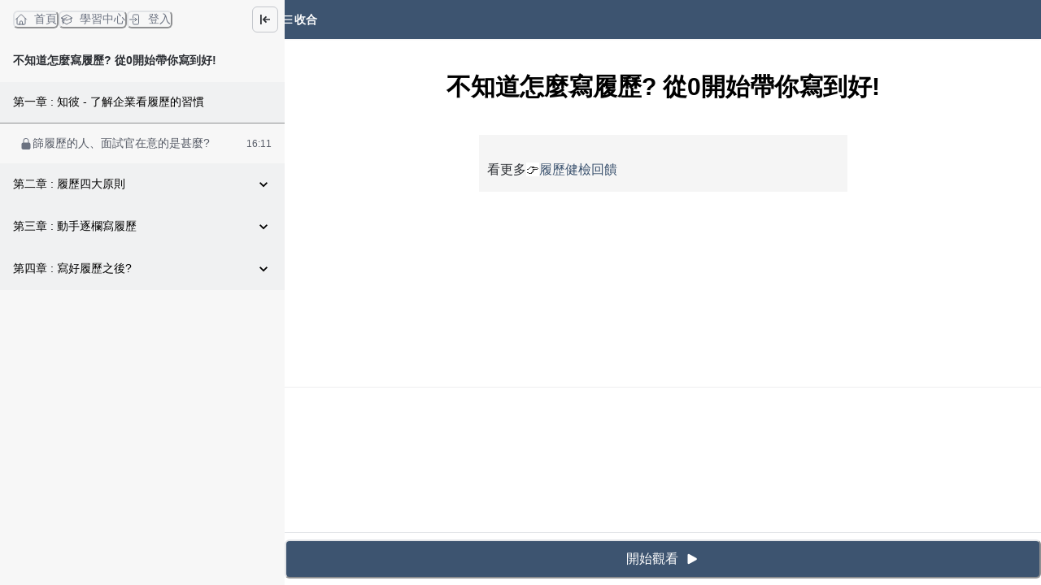

--- FILE ---
content_type: application/javascript; charset=utf-8
request_url: https://course.notonlyhr.com/_next/static/chunks/20977-0d28c188e83d0353.js
body_size: 3599
content:
try{!function(){var e="undefined"!=typeof window?window:"undefined"!=typeof global?global:"undefined"!=typeof globalThis?globalThis:"undefined"!=typeof self?self:{},n=(new e.Error).stack;n&&(e._sentryDebugIds=e._sentryDebugIds||{},e._sentryDebugIds[n]="351312ac-bb09-4357-916e-1b4d652e8701",e._sentryDebugIdIdentifier="sentry-dbid-351312ac-bb09-4357-916e-1b4d652e8701")}()}catch(e){}"use strict";(self.webpackChunk_N_E=self.webpackChunk_N_E||[]).push([[20977],{17332:function(e,n,r){r.d(n,{H0:function(){return u},Hi:function(){return f},Jg:function(){return d},dj:function(){return x}});var t=r(52322),i=r(2784),s=r(4759),a=r(34393),l=r(75078),o=r(95135);let c=e=>{let n=i.forwardRef((n,r)=>{let{src:i,proxy:s={},setSrcSets:a=!0,style:l={},...c}=n;if(i){let{width:n=3840,quality:u=80}=s||{},d=o.imageProxySets(`${i}`,{width:n,quality:u,imgProvider:!0},a);return(0,t.jsx)(e,{...c,...d,...l,ref:r})}return(0,t.jsx)(e,{src:i,...c,ref:r})});return n.displayName=`WithImgProxy(${e.displayName||e.name||"Component"})`,n},u=c(e=>(0,t.jsx)("img",{alt:e.alt,...e})),d=c(s.E),f=c(a.E),x=c(l.q)},47955:function(e,n,r){r.d(n,{e:function(){return a}});var t=r(89130);let i=(0,t.Ps)`
    fragment UserInfo_User on User {
  id
  name
  profile {
    avatar
  }
}
    `,s=(0,t.Ps)`
    fragment UserMenu_User on User {
  id
  name
  email
  profile {
    avatar
  }
}
    `,a=(0,t.Ps)`
    fragment PageShell_User on User {
  id
  ...UserInfo_User
  ...UserMenu_User
}
    ${i}
${s}`},36958:function(e,n,r){r.d(n,{Z:function(){return en}});var t=r(52322),i=r(38035),s=r(28535),a=r(42822),l=r(62929),o=r(29117),c=r(50019),u=r(43297),d=r(32981),f=r(92139),x=r(21389),g=r(54326),h=r(449),m=r(16169),p=r(39097),j=r.n(p),b=r(5632),y=r(90415),k=r(24869),v=r(38751),_=e=>{let{onClick:n,isOpen:r,...i}=e;return(0,t.jsxs)(s.xu,{display:{base:"block",md:"none"},as:"button",type:"button",fontSize:"2xl",pt:2,onClick:n,...i,children:[(0,t.jsx)(s.xu,{srOnly:!0,children:r?"Close Menu":"Open Menu"}),r?(0,t.jsx)(l.J,{as:v.Z}):(0,t.jsx)(l.J,{as:k.Z})]})},w=r(2784),$=r(18864),I=r(24772),E=()=>{let[e,n]=(0,$.k)(),r=(0,I.S)({base:!0,lg:!1});return(0,w.useEffect)(()=>{!1===r&&n.off()},[r,n]),{isMobile:r,isOpen:e,...n}},S=r(99998),N=r(17332),P=r(27213),U=e=>{let{href:n}=e,r=(0,P.Z)(),i=r.logo?(0,t.jsx)(N.Hi,{src:r.logo,maxH:"20px",alt:r.name}):r.name||"";return(0,t.jsx)(s.xu,{className:"learning-center-logo",children:(0,t.jsx)(j(),{href:n||"/",children:i})})},L=r(91148),R=r(77533),T=r(50336);let z=e=>{let{router:n,pageLink:r}=e;if(n.pathname===r.link)return!0;let t=!1;return r.subPathPatterns&&(t=!!r.subPathPatterns.find(e=>n.pathname.includes(e))),t};var C=e=>{let{pageLink:n}=e,r=(0,b.useRouter)(),{primaryColor:i}=(0,L.F)().colors.brand,a=(0,c.ff)("gray.600","#fff"),l=(0,c.ff)((0,T.m4)(i,.1),(0,T.m4)(i,.5)),u=z({router:r,pageLink:n}),{name:d="",icon:f,link:x,rightIcon:g}=n;return(0,t.jsx)(j(),{href:x||"",passHref:!0,legacyBehavior:!0,children:(0,t.jsx)(s.xu,{as:"a",className:"group",fontSize:"sm",fontWeight:"normal",display:"block",rounded:"md",_hover:{bg:l,color:a},sx:{bg:u?l:"inherit",color:u?a:"inherit"},transition:"background .1s ease-out",p:2,children:(0,t.jsxs)(o.U,{alignItems:"center",children:[f,(0,t.jsx)(R.x,{children:d}),g]})})})},Z=r(17993),D=e=>{let{user:n,welcomeText:r}=e,i=(0,c.ff)("gray.600","gray.200"),{name:a}=n;return(0,t.jsxs)(Z.g,{spacing:1,alignItems:"flex-start",children:[(0,t.jsx)(s.xu,{color:i,children:(0,t.jsxs)(R.x,{fontSize:"sm",fontWeight:"bold",children:["Hello ",a,"!"]})}),(0,t.jsx)(R.x,{fontSize:"sm",children:r})]})},M=r(10625),O=r(67046),W=r(75078),A=r(99058),H=r(62614),J=r(5905),q=r(73488),G=r(84741),B=r(43098);let{CREDIT_CARD_MANAGEMENT:F}=B.FEATURES;var Y=e=>{let{user:n,onLogout:r}=e,{t:a}=(0,y.$G)(["general","payment"]),o=(0,P.Z)(),u=(0,B._)(o,F),{primaryColor:d}=(0,L.F)().colors.brand,f=(0,c.ff)("#fff","gray.850"),x=(0,c.ff)("gray.600","gray.200"),g=(0,c.ff)("gray.10","gray.800");return(0,t.jsxs)(M.v,{isLazy:!0,autoSelect:!1,placement:"bottom-end",children:[(0,t.jsx)(O.j,{as:"button",children:(0,t.jsx)(W.q,{size:"sm",color:"#fff",bg:d,name:n?.name||n?.email||"",src:n?.profile?.avatar||""})}),(0,t.jsxs)(A.q,{width:"240px",bg:f,py:0,children:[(0,t.jsxs)(s.xu,{bg:g,color:x,borderTopLeftRadius:"md",borderTopRightRadius:"md",borderBottomWidth:"1px",p:4,children:[(0,t.jsx)(s.xu,{fontWeight:"bold",fontSize:"md",className:"navbar-username",children:n?.name||n?.email}),!!n?.name&&!!n?.email&&(0,t.jsx)(s.xu,{className:"navbar-email",children:n.email})]}),(0,t.jsxs)(s.xu,{color:x,children:[(0,t.jsxs)(i.k,{direction:"column",px:2,py:4,children:[(0,t.jsx)(C,{pageLink:{name:`${a("general:payments")}`,icon:(0,t.jsx)(l.J,{as:q.Z,boxSize:"18px",mr:2}),link:"/payments"}}),u&&(0,t.jsx)(C,{pageLink:{name:`${a("payment:subscriptions")}`,icon:(0,t.jsx)(l.J,{as:J.Z,boxSize:"18px",mr:2}),link:"/payments?p=subscriptions"}}),(0,t.jsx)(C,{pageLink:{name:`${a("general:account_settings")}`,icon:(0,t.jsx)(l.J,{as:G.Z,boxSize:"18px",mr:2}),link:"/settings"}})]}),(0,t.jsx)(s.xu,{borderTopWidth:"1px",py:4,px:3,children:(0,t.jsx)(H.z,{type:"button",variant:"link",_hover:{textDecoration:"none"},onClick:()=>r(),children:a("general:logout")})})]})]})]})};let K=e=>{let{logoHref:n,subtitle:r}=e;return(0,t.jsxs)(i.k,{display:"inline-flex",alignItems:"center",children:[(0,t.jsx)(U,{href:n}),(0,t.jsx)(s.xu,{as:"span",fontSize:"sm",ml:2,children:r})]})},V=()=>(0,t.jsx)(j(),{href:"/learning/announcements",children:(0,t.jsx)(a.M,{h:"100%",children:(0,t.jsx)(l.J,{as:m.Z,w:6,h:6})})}),X=e=>{let{user:n,onLogout:r,isMobile:i,toggle:a,isOpen:l,navLinksColor:c}=e;return(0,t.jsx)(s.xu,{ml:"auto",color:c,children:(0,t.jsxs)(o.U,{spacing:6,alignItems:"center",children:[(0,t.jsx)(V,{}),!!n&&(0,t.jsx)(Y,{user:n,onLogout:r}),i&&(0,t.jsx)(_,{onClick:a,isOpen:l,ml:4})]})})},Q=e=>{let{logoHref:n,subtitle:r,user:s,onLogout:a,isMobile:l,toggle:o,isOpen:u}=e,d=(0,c.ff)("#fff","gray.850"),f=(0,c.ff)("gray.600","gray.200");return(0,t.jsxs)(i.k,{justifyContent:"space-between",alignItems:"center",borderBottomWidth:"1px",bg:d,h:{base:12,md:16},px:{base:6,md:12},position:"fixed",top:"0",left:"0",right:"0",zIndex:"100",children:[(0,t.jsx)(K,{logoHref:n,subtitle:r}),(0,t.jsx)(X,{user:s,onLogout:a,isMobile:l,toggle:o,isOpen:u,navLinksColor:f})]})},ee=e=>{let{pageLinks:n}=e;return(0,t.jsx)(u.K,{children:n.map(e=>(0,t.jsx)(C,{pageLink:e},e.link))})};var en=e=>{let{user:n,logoHref:r,subtitle:a,welcomeText:o,sidebarPages:u,children:m,onLogout:p}=e,{isOpen:j,toggle:k,isMobile:v}=E(),{t:_}=(0,y.$G)(["learning"]),w=(0,b.useRouter)(),$=(0,c.ff)("#fff","gray.850"),I=(0,c.ff)("gray.10","gray.800"),N=(0,c.ff)("gray.600","gray.200"),P=(0,c.ff)("gray.50","gray.900"),U=S.a4,L=w.asPath.includes("teaching")?U:P,R={name:_("learning:back_home"),rightIcon:(0,t.jsx)(l.J,{as:h.Z,h:5,w:5}),link:"/"};return(0,t.jsxs)(s.xu,{id:"main-scroll-container",bg:L,sx:{position:"fixed",width:"100%",height:"100%",overflowY:"auto"},children:[(0,t.jsx)(Q,{logoHref:r,subtitle:a,user:n,onLogout:p,isMobile:v,toggle:k,isOpen:j}),(0,t.jsxs)(d.d,{isOpen:j,onClose:k,placement:"left",children:[(0,t.jsx)(f.Z,{}),(0,t.jsx)(x.s,{children:(0,t.jsx)(g.x,{children:(0,t.jsx)(ee,{pageLinks:u})})})]}),(0,t.jsxs)(i.k,{pt:16,children:[(0,t.jsx)(s.xu,{as:"nav",className:"learning-sidebar",position:"fixed",top:{base:12,md:16},left:"0",bottom:"0",width:"256px",overflowY:"auto",display:{base:"none",md:"block"},borderRightWidth:"1px",color:N,bg:$,children:(0,t.jsxs)(i.k,{direction:"column",h:"full",children:[(0,t.jsx)(s.xu,{bg:I,p:4,children:!!n&&(0,t.jsx)(D,{user:n,welcomeText:o??""})}),(0,t.jsx)(s.xu,{px:4,py:4,flex:"1",children:(0,t.jsx)(ee,{pageLinks:u})}),(0,t.jsx)(s.xu,{borderTopWidth:"1px",px:4,py:2,children:(0,t.jsx)(C,{pageLink:R})})]})}),(0,t.jsx)(s.xu,{width:"64",display:{base:"none",md:"block"},flexShrink:0}),(0,t.jsx)(s.xu,{className:"learning-content teaching-content",overflowY:"auto",w:"full",bg:L,px:{base:6,md:8},py:8,children:(0,t.jsx)(s.xu,{children:m})})]})]})}},43098:function(e,n,r){var t,i;r.d(n,{FEATURES:function(){return t},_:function(){return s}}),r(27213),(i=t||(t={})).LEARNING_CENTER="learning_center",i.DIGITAL_PRODUCT="digital_product",i.EVENT="event",i.CREDIT_CARD_MANAGEMENT="credit_card_management";let s=(e,n)=>Object.values(e.features).map(e=>e.type).includes(n)},95135:function(e,n,r){r.r(n),r.d(n,{BANNER_IMAGE_PROXY_WIDTH:function(){return l},imageProxy:function(){return d},imageProxySets:function(){return u},imgProxyLoader:function(){return f},isInternalImage:function(){return g},shouldUseImgProxy:function(){return x}});var t=r(19759),i=r.n(t);let s="https://warehouse.kaik.network",a="https://s.teachifycdn.com",l=3840,o={deviceSizes:[640,750,828,1080,1200,1920,2048,3840]},c=e=>{let{src:n,width:r,quality:t,imgProvider:i}=e,l=`${n}`;return i?(l=`${n}`).replace(s,`${a}/image/width=${r},quality=${t}`):l.replace(s,`${s}/cdn-cgi/image/width=${r},quality=${t}`)};function u(e){let{width:n=3820,quality:r=80,imgProvider:t=!1}=arguments.length>1&&void 0!==arguments[1]?arguments[1]:{},i=!(arguments.length>2)||void 0===arguments[2]||arguments[2];if(e){if(e.includes(".gif"))return{src:e};if(e.includes(s)){let s=o.deviceSizes.map(n=>`${c({src:e,width:n,quality:r,imgProvider:t})} ${n}w`).join(", "),a=c({src:e,width:n,quality:r,imgProvider:t});return i?{src:a,srcSet:s}:{src:a}}return{src:e}}}function d(e,n){let r=arguments.length>2&&void 0!==arguments[2]?arguments[2]:80;if(e)return e.includes(".gif")?e:-1!==e.indexOf(s)?i()(`${e}`,s,`${s}/cdn-cgi/image/width=${n},quality=${r}`):e}function f(e){let{src:n,width:r,quality:t=80}=e;return n.includes(".gif")?n:n.includes(s)?n.replace(s,`${a}/image/width=${r},quality=${t}`):n}function x(e){return!(!e||e.includes(".gif"))&&e.includes(s)}function g(e){return e?.includes(s)??!1}}}]);

--- FILE ---
content_type: application/javascript; charset=utf-8
request_url: https://course.notonlyhr.com/_next/static/chunks/48201-d5bf55acbc7d143c.js
body_size: 3013
content:
try{!function(){var e="undefined"!=typeof window?window:"undefined"!=typeof global?global:"undefined"!=typeof globalThis?globalThis:"undefined"!=typeof self?self:{},t=(new e.Error).stack;t&&(e._sentryDebugIds=e._sentryDebugIds||{},e._sentryDebugIds[t]="e1d3016f-7278-4483-a73f-8f5d1eaecc22",e._sentryDebugIdIdentifier="sentry-dbid-e1d3016f-7278-4483-a73f-8f5d1eaecc22")}()}catch(e){}"use strict";(self.webpackChunk_N_E=self.webpackChunk_N_E||[]).push([[48201],{48201:function(e,t,n){n.d(t,{X:function(){return D}});var a=n(2784),[o,r]=(0,n(9165).k)({name:"CheckboxGroupContext",strict:!1}),i=n(31144),l=n(52322);function d(e){return(0,l.jsx)(i.m.svg,{width:"1.2em",viewBox:"0 0 12 10",style:{fill:"none",strokeWidth:2,stroke:"currentColor",strokeDasharray:16},...e,children:(0,l.jsx)("polyline",{points:"1.5 6 4.5 9 10.5 1"})})}function s(e){return(0,l.jsx)(i.m.svg,{width:"1.2em",viewBox:"0 0 24 24",style:{stroke:"currentColor",strokeWidth:4},...e,children:(0,l.jsx)("line",{x1:"21",x2:"3",y1:"12",y2:"12"})})}function c(e){let{isIndeterminate:t,isChecked:n,...a}=e;return n||t?(0,l.jsx)(i.m.div,{style:{display:"flex",alignItems:"center",justifyContent:"center",height:"100%"},children:(0,l.jsx)(t?s:d,{...a})}):null}var u=n(76874),f=n(36140),v=n(3171),m=n(90359),p=n(85244),h=n(31053),y={border:"0",clip:"rect(0, 0, 0, 0)",height:"1px",width:"1px",margin:"-1px",padding:"0",overflow:"hidden",whiteSpace:"nowrap",position:"absolute"},k=n(67274);function b(e){e.preventDefault(),e.stopPropagation()}var w=n(28165),g=n(29058),x=n(91982),B=n(84586),C={display:"inline-flex",alignItems:"center",justifyContent:"center",verticalAlign:"top",userSelect:"none",flexShrink:0},P={cursor:"pointer",display:"inline-flex",alignItems:"center",verticalAlign:"top",position:"relative"},E=(0,w.F4)({from:{opacity:0,strokeDashoffset:16,transform:"scale(0.95)"},to:{opacity:1,strokeDashoffset:0,transform:"scale(1)"}}),_=(0,w.F4)({from:{opacity:0},to:{opacity:1}}),L=(0,w.F4)({from:{transform:"scaleX(0.65)"},to:{transform:"scaleX(1)"}}),D=(0,g.G)(function(e,t){let n=r(),o={...n,...e},d=(0,x.jC)("Checkbox",o),s=(0,B.Lr)(e),{spacing:w="0.5rem",className:g,children:D,iconColor:S,iconSize:j,icon:M=(0,l.jsx)(c,{}),isChecked:I,isDisabled:K=null==n?void 0:n.isDisabled,onChange:N,inputProps:T,...F}=s,q=I;(null==n?void 0:n.value)&&s.value&&(q=n.value.includes(s.value));let G=N;(null==n?void 0:n.onChange)&&s.value&&(G=(0,h.PP)(n.onChange,N));let{state:W,getInputProps:A,getCheckboxProps:U,getLabelProps:O,getRootProps:R}=function(e={}){let{isDisabled:t,isReadOnly:n,isRequired:o,isInvalid:r,id:i,onBlur:l,onFocus:d,"aria-describedby":s}=(0,u.K)(e),{defaultChecked:c,isChecked:w,isFocusable:g,onChange:x,isIndeterminate:B,name:C,value:P,tabIndex:E,"aria-label":_,"aria-labelledby":L,"aria-invalid":D,...S}=e,j=function(e,t=[]){let n=Object.assign({},e);for(let e of t)e in n&&delete n[e];return n}(S,["isDisabled","isReadOnly","isRequired","isInvalid","id","onBlur","onFocus","aria-describedby"]),M=(0,m.W)(x),I=(0,m.W)(l),K=(0,m.W)(d),[N,T]=(0,a.useState)(!1),[F,q]=(0,a.useState)(!1),[G,W]=(0,a.useState)(!1),[A,U]=(0,a.useState)(!1);(0,a.useEffect)(()=>(0,k.BT)(T),[]);let O=(0,a.useRef)(null),[R,X]=(0,a.useState)(!0),[$,z]=(0,a.useState)(!!c),H=void 0!==w,J=H?w:$,Q=(0,a.useCallback)(e=>{if(n||t){e.preventDefault();return}H||(J?z(e.target.checked):z(!!B||e.target.checked)),null==M||M(e)},[n,t,J,H,B,M]);(0,f.G)(()=>{O.current&&(O.current.indeterminate=!!B)},[B]),(0,v.r)(()=>{t&&q(!1)},[t,q]),(0,f.G)(()=>{let e=O.current;if(!(null==e?void 0:e.form))return;let t=()=>{z(!!c)};return e.form.addEventListener("reset",t),()=>{var n;return null==(n=e.form)?void 0:n.removeEventListener("reset",t)}},[]);let V=t&&!g,Y=(0,a.useCallback)(e=>{" "===e.key&&U(!0)},[U]),Z=(0,a.useCallback)(e=>{" "===e.key&&U(!1)},[U]);(0,f.G)(()=>{O.current&&O.current.checked!==J&&z(O.current.checked)},[O.current]);let ee=(0,a.useCallback)((e={},a=null)=>({...e,ref:a,"data-active":(0,h.PB)(A),"data-hover":(0,h.PB)(G),"data-checked":(0,h.PB)(J),"data-focus":(0,h.PB)(F),"data-focus-visible":(0,h.PB)(F&&N),"data-indeterminate":(0,h.PB)(B),"data-disabled":(0,h.PB)(t),"data-invalid":(0,h.PB)(r),"data-readonly":(0,h.PB)(n),"aria-hidden":!0,onMouseDown:(0,h.v0)(e.onMouseDown,e=>{F&&e.preventDefault(),U(!0)}),onMouseUp:(0,h.v0)(e.onMouseUp,()=>U(!1)),onMouseEnter:(0,h.v0)(e.onMouseEnter,()=>W(!0)),onMouseLeave:(0,h.v0)(e.onMouseLeave,()=>W(!1))}),[A,J,t,F,N,G,B,r,n]),et=(0,a.useCallback)((e={},a=null)=>({...e,ref:a,"data-active":(0,h.PB)(A),"data-hover":(0,h.PB)(G),"data-checked":(0,h.PB)(J),"data-focus":(0,h.PB)(F),"data-focus-visible":(0,h.PB)(F&&N),"data-indeterminate":(0,h.PB)(B),"data-disabled":(0,h.PB)(t),"data-invalid":(0,h.PB)(r),"data-readonly":(0,h.PB)(n)}),[A,J,t,F,N,G,B,r,n]),en=(0,a.useCallback)((e={},n=null)=>({...j,...e,ref:(0,p.lq)(n,e=>{e&&X("LABEL"===e.tagName)}),onClick:(0,h.v0)(e.onClick,()=>{var e;R||(null==(e=O.current)||e.click(),requestAnimationFrame(()=>{var e;null==(e=O.current)||e.focus({preventScroll:!0})}))}),"data-disabled":(0,h.PB)(t),"data-checked":(0,h.PB)(J),"data-invalid":(0,h.PB)(r)}),[j,t,J,r,R]),ea=(0,a.useCallback)((e={},a=null)=>({...e,ref:(0,p.lq)(O,a),type:"checkbox",name:C,value:P,id:i,tabIndex:E,onChange:(0,h.v0)(e.onChange,Q),onBlur:(0,h.v0)(e.onBlur,I,()=>q(!1)),onFocus:(0,h.v0)(e.onFocus,K,()=>q(!0)),onKeyDown:(0,h.v0)(e.onKeyDown,Y),onKeyUp:(0,h.v0)(e.onKeyUp,Z),required:o,checked:J,disabled:V,readOnly:n,"aria-label":_,"aria-labelledby":L,"aria-invalid":D?!!D:r,"aria-describedby":s,"aria-disabled":t,style:y}),[C,P,i,Q,I,K,Y,Z,o,J,V,n,_,L,D,r,s,t,E]),eo=(0,a.useCallback)((e={},n=null)=>({...e,ref:n,onMouseDown:(0,h.v0)(e.onMouseDown,b),"data-disabled":(0,h.PB)(t),"data-checked":(0,h.PB)(J),"data-invalid":(0,h.PB)(r)}),[J,t,r]);return{state:{isInvalid:r,isFocused:F,isChecked:J,isActive:A,isHovered:G,isIndeterminate:B,isDisabled:t,isReadOnly:n,isRequired:o},getRootProps:en,getCheckboxProps:ee,getIndicatorProps:et,getInputProps:ea,getLabelProps:eo,htmlProps:j}}({...F,isDisabled:K,isChecked:q,onChange:G}),X=function(e){let[t,n]=(0,a.useState)(e),[o,r]=(0,a.useState)(!1);return e!==t&&(r(!0),n(e)),o}(W.isChecked),$=(0,a.useMemo)(()=>({animation:X?W.isIndeterminate?`${_} 20ms linear, ${L} 200ms linear`:`${E} 200ms linear`:void 0,fontSize:j,color:S,...d.icon}),[S,j,X,W.isIndeterminate,d.icon]),z=(0,a.cloneElement)(M,{__css:$,isIndeterminate:W.isIndeterminate,isChecked:W.isChecked});return(0,l.jsxs)(i.m.label,{__css:{...P,...d.container},className:(0,h.cx)("chakra-checkbox",g),...R(),children:[(0,l.jsx)("input",{className:"chakra-checkbox__input",...A(T,t)}),(0,l.jsx)(i.m.span,{__css:{...C,...d.control},className:"chakra-checkbox__control",...U(),children:z}),D&&(0,l.jsx)(i.m.span,{className:"chakra-checkbox__label",...O(),__css:{marginStart:w,...d.label},children:D})]})});D.displayName="Checkbox"},67274:function(e,t,n){n.d(t,{BT:function(){return y}});var a=()=>"undefined"!=typeof document,o=!1,r=null,i=!1,l=!1,d=new Set;function s(e,t){d.forEach(n=>n(e,t))}var c="undefined"!=typeof window&&null!=window.navigator&&/^Mac/.test(window.navigator.platform);function u(e){i=!0,e.metaKey||!c&&e.altKey||e.ctrlKey||"Control"===e.key||"Shift"===e.key||"Meta"===e.key||(r="keyboard",s("keyboard",e))}function f(e){if(r="pointer","mousedown"===e.type||"pointerdown"===e.type){i=!0;let t=e.composedPath?e.composedPath()[0]:e.target,n=!1;try{n=t.matches(":focus-visible")}catch{}n||s("pointer",e)}}function v(e){(0===e.mozInputSource&&e.isTrusted||0===e.detail&&!e.pointerType)&&(i=!0,r="virtual")}function m(e){e.target!==window&&e.target!==document&&(i||l||(r="virtual",s("virtual",e)),i=!1,l=!1)}function p(){i=!1,l=!0}function h(){return"pointer"!==r}function y(e){!function(){if(!a()||o)return;let{focus:e}=HTMLElement.prototype;HTMLElement.prototype.focus=function(...t){i=!0,e.apply(this,t)},document.addEventListener("keydown",u,!0),document.addEventListener("keyup",u,!0),document.addEventListener("click",v,!0),window.addEventListener("focus",m,!0),window.addEventListener("blur",p,!1),"undefined"!=typeof PointerEvent?(document.addEventListener("pointerdown",f,!0),document.addEventListener("pointermove",f,!0),document.addEventListener("pointerup",f,!0)):(document.addEventListener("mousedown",f,!0),document.addEventListener("mousemove",f,!0),document.addEventListener("mouseup",f,!0)),o=!0}(),e(h());let t=()=>e(h());return d.add(t),()=>{d.delete(t)}}}}]);

--- FILE ---
content_type: application/javascript; charset=utf-8
request_url: https://course.notonlyhr.com/_next/static/chunks/31144-58695d3ace6ecdf8.js
body_size: 13036
content:
try{!function(){var e="undefined"!=typeof window?window:"undefined"!=typeof global?global:"undefined"!=typeof globalThis?globalThis:"undefined"!=typeof self?self:{},n=(new e.Error).stack;n&&(e._sentryDebugIds=e._sentryDebugIds||{},e._sentryDebugIds[n]="e4e1ceb3-8977-41e3-95ca-907f6c33e98a",e._sentryDebugIdIdentifier="sentry-dbid-e4e1ceb3-8977-41e3-95ca-907f6c33e98a")}()}catch(e){}"use strict";(self.webpackChunk_N_E=self.webpackChunk_N_E||[]).push([[31144],{75800:function(e,n,t){function r(e){return null!=e&&"object"==typeof e&&"nodeType"in e&&e.nodeType===Node.ELEMENT_NODE}function o(e){var n;if(!r(e))return!1;let t=null!=(n=e.ownerDocument.defaultView)?n:window;return e instanceof t.HTMLElement}function i(e){var n,t;return null!=(t=null==(n=u(e))?void 0:n.defaultView)?t:window}function u(e){return r(e)?e.ownerDocument:document}function a(e){return u(e).activeElement}t.d(n,{Re:function(){return o},kR:function(){return i},vY:function(){return a}})},41741:function(e,n,t){t.d(n,{EB:function(){return u},Wq:function(){return a}});var r=t(75800),o=e=>e.hasAttribute("tabindex"),i=e=>o(e)&&-1===e.tabIndex;function u(e){var n;if(!(0,r.Re)(e)||function e(n){return!!(n.parentElement&&e(n.parentElement))||n.hidden}(e)||!0==!!(n=e).getAttribute("disabled")||!0==!!n.getAttribute("aria-disabled"))return!1;let{localName:t}=e;if(["input","select","textarea","button"].indexOf(t)>=0)return!0;let i={a:()=>e.hasAttribute("href"),audio:()=>e.hasAttribute("controls"),video:()=>e.hasAttribute("controls")};return t in i?i[t]():!!function(e){let n=e.getAttribute("contenteditable");return"false"!==n&&null!=n}(e)||o(e)}function a(e){return!!e&&(0,r.Re)(e)&&u(e)&&!i(e)}},51905:function(e,n,t){t.d(n,{t5:function(){return i}});var r=t(41741),o=e=>e.offsetWidth>0&&e.offsetHeight>0;function i(e){let n=Array.from(e.querySelectorAll("input:not(:disabled):not([disabled]),select:not(:disabled):not([disabled]),textarea:not(:disabled):not([disabled]),embed,iframe,object,a[href],area[href],button:not(:disabled):not([disabled]),[tabindex],audio[controls],video[controls],*[tabindex]:not([aria-disabled]),*[contenteditable]"));return n.unshift(e),n.filter(e=>(0,r.EB)(e)&&o(e))}},76220:function(e,n,t){t.d(n,{m:function(){return a},$:function(){return c}});var r=Object.defineProperty,o=(e,n,t)=>n in e?r(e,n,{enumerable:!0,configurable:!0,writable:!0,value:t}):e[n]=t,i=(e,n,t)=>(o(e,"symbol"!=typeof n?n+"":n,t),t),u=t(2784),a=new class{constructor(){i(this,"modals"),this.modals=new Map}add(e){return this.modals.set(e,this.modals.size+1),this.modals.size}remove(e){this.modals.delete(e)}isTopModal(e){return!!e&&this.modals.get(e)===this.modals.size}};function c(e,n){let[t,r]=(0,u.useState)(0);return(0,u.useEffect)(()=>{let t=e.current;if(t)return n&&r(a.add(t)),()=>{a.remove(t),r(0)}},[n,e]),t}},92139:function(e,n,t){t.d(n,{Z:function(){return m}});var r=t(14738),o=t(31053),i=t(31144),u=t(29058),a=t(41914),c=t(42438),l=t(61419),d=t(2784),f=t(52322),s={initial:"exit",animate:"enter",exit:"exit",variants:{enter:({transition:e,transitionEnd:n,delay:t}={})=>{var r;return{opacity:1,transition:null!=(r=null==e?void 0:e.enter)?r:a.p$.enter(a.Sh.enter,t),transitionEnd:null==n?void 0:n.enter}},exit:({transition:e,transitionEnd:n,delay:t}={})=>{var r;return{opacity:0,transition:null!=(r=null==e?void 0:e.exit)?r:a.p$.exit(a.Sh.exit,t),transitionEnd:null==n?void 0:n.exit}}}};(0,d.forwardRef)(function(e,n){let{unmountOnExit:t,in:r,className:i,transition:u,transitionEnd:a,delay:d,...v}=e,m=r||t?"enter":"exit",p=!t||r&&t,h={transition:u,transitionEnd:a,delay:d};return(0,f.jsx)(c.M,{custom:h,children:p&&(0,f.jsx)(l.E.div,{ref:n,className:(0,o.cx)("chakra-fade",i),custom:h,...s,animate:m,...v})})}).displayName="Fade";var v=(0,i.m)(l.E.div),m=(0,u.G)((e,n)=>{let{className:t,transition:i,motionProps:u,...a}=e,c=(0,o.cx)("chakra-modal__overlay",t),l={pos:"fixed",left:"0",top:"0",w:"100vw",h:"100vh",...(0,r.I_)().overlay},{motionPreset:d}=(0,r.vR)(),m="none"===d?{}:s;return(0,f.jsx)(v,{...u||m,__css:l,ref:n,className:c,...a})});m.displayName="ModalOverlay"},14738:function(e,n,t){t.d(n,{u_:function(){return M},vR:function(){return x},I_:function(){return w}});var r=t(76220),o=t(31053),i=t(85244),u=new WeakMap,a=new WeakMap,c={},l=0,d=function(e){return e&&(e.host||d(e.parentNode))},f=function(e,n,t,r){var o=(Array.isArray(e)?e:[e]).map(function(e){if(n.contains(e))return e;var t=d(e);return t&&n.contains(t)?t:(console.error("aria-hidden",e,"in not contained inside",n,". Doing nothing"),null)}).filter(function(e){return!!e});c[t]||(c[t]=new WeakMap);var i=c[t],f=[],s=new Set,v=new Set(o),m=function(e){!e||s.has(e)||(s.add(e),m(e.parentNode))};o.forEach(m);var p=function(e){!e||v.has(e)||Array.prototype.forEach.call(e.children,function(e){if(s.has(e))p(e);else try{var n=e.getAttribute(r),o=null!==n&&"false"!==n,c=(u.get(e)||0)+1,l=(i.get(e)||0)+1;u.set(e,c),i.set(e,l),f.push(e),1===c&&o&&a.set(e,!0),1===l&&e.setAttribute(t,"true"),o||e.setAttribute(r,"true")}catch(n){console.error("aria-hidden: cannot operate on ",e,n)}})};return p(n),s.clear(),l++,function(){f.forEach(function(e){var n=u.get(e)-1,o=i.get(e)-1;u.set(e,n),i.set(e,o),n||(a.has(e)||e.removeAttribute(r),a.delete(e)),o||e.removeAttribute(t)}),--l||(u=new WeakMap,u=new WeakMap,a=new WeakMap,c={})}},s=function(e,n,t){void 0===t&&(t="data-aria-hidden");var r=Array.from(Array.isArray(e)?e:[e]),o=n||("undefined"==typeof document?null:(Array.isArray(e)?e[0]:e).ownerDocument.body);return o?(r.push.apply(r,Array.from(o.querySelectorAll("[aria-live], script"))),f(r,o,t,"aria-hidden")):function(){return null}},v=t(2784),m=t(332),p=t(9165),h=t(91982),b=t(42438),g=t(52322),[y,w]=(0,p.k)({name:"ModalStylesContext",errorMessage:"useModalStyles returned is 'undefined'. Seems you forgot to wrap the components in \"<Modal />\" "}),[E,x]=(0,p.k)({strict:!0,name:"ModalContext",errorMessage:"useModalContext: `context` is undefined. Seems you forgot to wrap modal components in `<Modal />`"}),M=e=>{let n={scrollBehavior:"outside",autoFocus:!0,trapFocus:!0,returnFocusOnClose:!0,blockScrollOnMount:!0,allowPinchZoom:!1,motionPreset:"scale",lockFocusAcrossFrames:!0,...e},{portalProps:t,children:u,autoFocus:a,trapFocus:c,initialFocusRef:l,finalFocusRef:d,returnFocusOnClose:f,blockScrollOnMount:p,allowPinchZoom:w,preserveScrollBarGap:x,motionPreset:M,lockFocusAcrossFrames:k,onCloseComplete:N}=n,S=(0,h.jC)("Modal",n),C={...function(e){let{isOpen:n,onClose:t,id:u,closeOnOverlayClick:a=!0,closeOnEsc:c=!0,useInert:l=!0,onOverlayClick:d,onEsc:f}=e,m=(0,v.useRef)(null),p=(0,v.useRef)(null),[h,b,g]=function(e,...n){let t=(0,v.useId)(),r=e||t;return(0,v.useMemo)(()=>n.map(e=>`${e}-${r}`),[r,n])}(u,"chakra-modal","chakra-modal--header","chakra-modal--body");!function(e,n){let t=e.current;(0,v.useEffect)(()=>{if(e.current&&n)return s(e.current)},[n,e,t])}(m,n&&l);let y=(0,r.$)(m,n),w=(0,v.useRef)(null),E=(0,v.useCallback)(e=>{w.current=e.target},[]),x=(0,v.useCallback)(e=>{"Escape"===e.key&&(e.stopPropagation(),c&&(null==t||t()),null==f||f())},[c,t,f]),[M,k]=(0,v.useState)(!1),[N,S]=(0,v.useState)(!1),C=(0,v.useCallback)((e={},n=null)=>({role:"dialog",...e,ref:(0,i.lq)(n,m),id:h,tabIndex:-1,"aria-modal":!0,"aria-labelledby":M?b:void 0,"aria-describedby":N?g:void 0,onClick:(0,o.v0)(e.onClick,e=>e.stopPropagation())}),[g,N,h,b,M]),O=(0,v.useCallback)(e=>{e.stopPropagation(),w.current===e.target&&r.m.isTopModal(m.current)&&(a&&(null==t||t()),null==d||d())},[t,a,d]),T=(0,v.useCallback)((e={},n=null)=>({...e,ref:(0,i.lq)(n,p),onClick:(0,o.v0)(e.onClick,O),onKeyDown:(0,o.v0)(e.onKeyDown,x),onMouseDown:(0,o.v0)(e.onMouseDown,E)}),[x,E,O]);return{isOpen:n,onClose:t,headerId:b,bodyId:g,setBodyMounted:S,setHeaderMounted:k,dialogRef:m,overlayRef:p,getDialogProps:C,getDialogContainerProps:T,index:y}}(n),autoFocus:a,trapFocus:c,initialFocusRef:l,finalFocusRef:d,returnFocusOnClose:f,blockScrollOnMount:p,allowPinchZoom:w,preserveScrollBarGap:x,motionPreset:M,lockFocusAcrossFrames:k};return(0,g.jsx)(E,{value:C,children:(0,g.jsx)(y,{value:S,children:(0,g.jsx)(b.M,{onExitComplete:N,children:C.isOpen&&(0,g.jsx)(m.h,{...t,children:u})})})})};M.displayName="Modal"},4437:function(e,n,t){t.d(n,{M:function(){return n_}});var r,o,i,u,a,c=t(14738),l=t(76220),d=t(7896),f=t(2784),s="data-focus-lock",v="data-focus-lock-disabled";function m(e,n){return"function"==typeof e?e(n):e&&(e.current=n),e}var p="undefined"!=typeof window?f.useLayoutEffect:f.useEffect,h=new WeakMap;function b(e,n){var t,r,o,i=(t=n||null,r=function(n){return e.forEach(function(e){return m(e,n)})},(o=(0,f.useState)(function(){return{value:t,callback:r,facade:{get current(){return o.value},set current(value){var e=o.value;e!==value&&(o.value=value,o.callback(value,e))}}}})[0]).callback=r,o.facade);return p(function(){var n=h.get(i);if(n){var t=new Set(n),r=new Set(e),o=i.current;t.forEach(function(e){r.has(e)||m(e,null)}),r.forEach(function(e){t.has(e)||m(e,o)})}h.set(i,e)},[e]),i}var g={width:"1px",height:"0px",padding:0,overflow:"hidden",position:"fixed",top:"1px",left:"1px"},y=t(22970);function w(e){return e}function E(e,n){void 0===n&&(n=w);var t=[],r=!1;return{read:function(){if(r)throw Error("Sidecar: could not `read` from an `assigned` medium. `read` could be used only with `useMedium`.");return t.length?t[t.length-1]:e},useMedium:function(e){var o=n(e,r);return t.push(o),function(){t=t.filter(function(e){return e!==o})}},assignSyncMedium:function(e){for(r=!0;t.length;){var n=t;t=[],n.forEach(e)}t={push:function(n){return e(n)},filter:function(){return t}}},assignMedium:function(e){r=!0;var n=[];if(t.length){var o=t;t=[],o.forEach(e),n=t}var i=function(){var t=n;n=[],t.forEach(e)},u=function(){return Promise.resolve().then(i)};u(),t={push:function(e){n.push(e),u()},filter:function(e){return n=n.filter(e),t}}}}}function x(e,n){return void 0===n&&(n=w),E(e,n)}function M(e){void 0===e&&(e={});var n=E(null);return n.options=(0,y.pi)({async:!0,ssr:!1},e),n}var k=x({},function(e){return{target:e.target,currentTarget:e.currentTarget}}),N=x(),S=x(),C=M({async:!0,ssr:"undefined"!=typeof document}),O=(0,f.createContext)(void 0),T=[],A=(0,f.forwardRef)(function(e,n){var t,r=(0,f.useState)(),o=r[0],i=r[1],u=(0,f.useRef)(),a=(0,f.useRef)(!1),c=(0,f.useRef)(null),l=(0,f.useState)({})[1],m=e.children,p=e.disabled,h=void 0!==p&&p,y=e.noFocusGuards,w=void 0!==y&&y,E=e.persistentFocus,x=e.crossFrame,M=e.autoFocus,S=(e.allowTextSelection,e.group),A=e.className,R=e.whiteList,I=e.hasPositiveIndices,D=e.shards,F=void 0===D?T:D,P=e.as,L=e.lockProps,_=e.sideCar,j=e.returnFocus,W=void 0!==j&&j,B=e.focusOptions,q=e.onActivation,G=e.onDeactivation,U=(0,f.useState)({})[0],Y=(0,f.useCallback)(function(e){var n=e.captureFocusRestore;if(!c.current){var t,r=null==(t=document)?void 0:t.activeElement;c.current=r,r!==document.body&&(c.current=n(r))}u.current&&q&&q(u.current),a.current=!0,l()},[q]),Z=(0,f.useCallback)(function(){a.current=!1,G&&G(u.current),l()},[G]),H=(0,f.useCallback)(function(e){var n=c.current;if(n){var t=("function"==typeof n?n():n)||document.body,r="function"==typeof W?W(t):W;if(r){var o="object"==typeof r?r:void 0;c.current=null,e?Promise.resolve().then(function(){return t.focus(o)}):t.focus(o)}}},[W]),X=(0,f.useCallback)(function(e){a.current&&k.useMedium(e)},[]),$=N.useMedium,z=(0,f.useCallback)(function(e){u.current!==e&&(u.current=e,i(e))},[]),V=(0,d.Z)(((t={})[v]=h&&"disabled",t[s]=S,t),void 0===L?{}:L),K=!0!==w,J=K&&"tail"!==w,Q=b([n,z]),ee=(0,f.useMemo)(function(){return{observed:u,shards:F,enabled:!h,active:a.current}},[h,a.current,F,o]);return f.createElement(f.Fragment,null,K&&[f.createElement("div",{key:"guard-first","data-focus-guard":!0,tabIndex:h?-1:0,style:g}),I?f.createElement("div",{key:"guard-nearest","data-focus-guard":!0,tabIndex:h?-1:1,style:g}):null],!h&&f.createElement(_,{id:U,sideCar:C,observed:o,disabled:h,persistentFocus:void 0!==E&&E,crossFrame:void 0===x||x,autoFocus:void 0===M||M,whiteList:R,shards:F,onActivation:Y,onDeactivation:Z,returnFocus:H,focusOptions:B,noFocusGuards:w}),f.createElement(void 0===P?"div":P,(0,d.Z)({ref:Q},V,{className:A,onBlur:$,onFocus:X}),f.createElement(O.Provider,{value:ee},m)),J&&f.createElement("div",{"data-focus-guard":!0,tabIndex:h?-1:0,style:g}))});function R(e,n){return(R=Object.setPrototypeOf?Object.setPrototypeOf.bind():function(e,n){return e.__proto__=n,e})(e,n)}function I(e){return(I="function"==typeof Symbol&&"symbol"==typeof Symbol.iterator?function(e){return typeof e}:function(e){return e&&"function"==typeof Symbol&&e.constructor===Symbol&&e!==Symbol.prototype?"symbol":typeof e})(e)}A.propTypes={};var D=function(e){for(var n=Array(e.length),t=0;t<e.length;++t)n[t]=e[t];return n},F=function(e){return Array.isArray(e)?e:[e]},P=function(e){return Array.isArray(e)?e[0]:e},L=function(e){if(e.nodeType!==Node.ELEMENT_NODE)return!1;var n=window.getComputedStyle(e,null);return!!n&&!!n.getPropertyValue&&("none"===n.getPropertyValue("display")||"hidden"===n.getPropertyValue("visibility"))},_=function(e){return e.parentNode&&e.parentNode.nodeType===Node.DOCUMENT_FRAGMENT_NODE?e.parentNode.host:e.parentNode},j=function(e){return e===document||e&&e.nodeType===Node.DOCUMENT_NODE},W=function(e,n){var t,r=e.get(n);if(void 0!==r)return r;var o=(t=W.bind(void 0,e),!n||j(n)||!L(n)&&!n.hasAttribute("inert")&&t(_(n)));return e.set(n,o),o},B=function(e,n){var t,r=e.get(n);if(void 0!==r)return r;var o=(t=B.bind(void 0,e),!n||!!j(n)||!!Y(n)&&t(_(n)));return e.set(n,o),o},q=function(e){return e.dataset},G=function(e){return"INPUT"===e.tagName},U=function(e){return G(e)&&"radio"===e.type},Y=function(e){return![!0,"true",""].includes(e.getAttribute("data-no-autofocus"))},Z=function(e){var n;return!!(e&&(null===(n=q(e))||void 0===n?void 0:n.focusGuard))},H=function(e){return!Z(e)},X=function(e){return!!e},$=function(e,n){var t=Math.max(0,e.tabIndex),r=Math.max(0,n.tabIndex),o=t-r,i=e.index-n.index;if(o){if(!t)return 1;if(!r)return -1}return o||i},z=function(e,n,t){return D(e).map(function(e,n){var r=e.tabIndex<0&&!e.hasAttribute("tabindex")?0:e.tabIndex;return{node:e,index:n,tabIndex:t&&-1===r?(e.dataset||{}).focusGuard?0:-1:r}}).filter(function(e){return!n||e.tabIndex>=0}).sort($)},V="button:enabled,select:enabled,textarea:enabled,input:enabled,a[href],area[href],summary,iframe,object,embed,audio[controls],video[controls],[tabindex],[contenteditable],[autofocus]",K="".concat(V,", [data-focus-guard]"),J=function(e,n){return D((e.shadowRoot||e).children).reduce(function(e,t){return e.concat(t.matches(n?K:V)?[t]:[],J(t))},[])},Q=function(e,n){var t;return e instanceof HTMLIFrameElement&&(null===(t=e.contentDocument)||void 0===t?void 0:t.body)?ee([e.contentDocument.body],n):[e]},ee=function(e,n){return e.reduce(function(e,t){var r,o=J(t,n),i=(r=[]).concat.apply(r,o.map(function(e){return Q(e,n)}));return e.concat(i,t.parentNode?D(t.parentNode.querySelectorAll(V)).filter(function(e){return e===t}):[])},[])},en=function(e,n){return D(e).filter(function(e){return W(n,e)}).filter(function(e){return!((G(e)||"BUTTON"===e.tagName)&&("hidden"===e.type||e.disabled))})},et=function(e,n){return void 0===n&&(n=new Map),D(e).filter(function(e){return B(n,e)})},er=function(e,n,t){return z(en(ee(e,t),n),!0,t)},eo=function(e,n){return z(en(ee(e),n),!1)},ei=function(e,n){return e.shadowRoot?ei(e.shadowRoot,n):!!(void 0!==Object.getPrototypeOf(e).contains&&Object.getPrototypeOf(e).contains.call(e,n))||D(e.children).some(function(e){var t;if(e instanceof HTMLIFrameElement){var r=null===(t=e.contentDocument)||void 0===t?void 0:t.body;return!!r&&ei(r,n)}return ei(e,n)})},eu=function(e){try{return e()}catch(e){return}},ea=function(e){if(void 0===e&&(e=document),e&&e.activeElement){var n=e.activeElement;return n.shadowRoot?ea(n.shadowRoot):n instanceof HTMLIFrameElement&&eu(function(){return n.contentWindow.document})?ea(n.contentWindow.document):n}},ec=function(e){void 0===e&&(e=document);var n=ea(e);return!!n&&D(e.querySelectorAll("[".concat("data-no-focus-lock","]"))).some(function(e){return ei(e,n)})},el=function(e){for(var n=new Set,t=e.length,r=0;r<t;r+=1)for(var o=r+1;o<t;o+=1){var i=e[r].compareDocumentPosition(e[o]);(i&Node.DOCUMENT_POSITION_CONTAINED_BY)>0&&n.add(o),(i&Node.DOCUMENT_POSITION_CONTAINS)>0&&n.add(r)}return e.filter(function(e,t){return!n.has(t)})},ed=function(e){return e.parentNode?ed(e.parentNode):e},ef=function(e){return F(e).filter(Boolean).reduce(function(e,n){var t=n.getAttribute(s);return e.push.apply(e,t?el(D(ed(n).querySelectorAll("[".concat(s,'="').concat(t,'"]:not([').concat(v,'="disabled"])')))):[n]),e},[])},es=function(e,n){return void 0===n&&(n=ea(P(e).ownerDocument)),!!n&&(!n.dataset||!n.dataset.focusGuard)&&ef(e).some(function(e){var t;return ei(e,n)||(t=n,!!D(e.querySelectorAll("iframe")).some(function(e){return e===t}))})},ev=function(e,n){e&&("focus"in e&&e.focus(n),"contentWindow"in e&&e.contentWindow&&e.contentWindow.focus())},em=function(e,n){return U(e)&&e.name&&n.filter(U).filter(function(n){return n.name===e.name}).filter(function(e){return e.checked})[0]||e},ep=function(e){var n=new Set;return e.forEach(function(t){return n.add(em(t,e))}),e.filter(function(e){return n.has(e)})},eh=function(e){return e[0]&&e.length>1?em(e[0],e):e[0]},eb=function(e,n){return e.indexOf(em(n,e))},eg="NEW_FOCUS",ey=function(e,n,t,r,o){var i=e.length,u=e[0],a=e[i-1],c=Z(r);if(!(r&&e.indexOf(r)>=0)){var l=void 0!==r?t.indexOf(r):-1,d=o?t.indexOf(o):l,f=o?e.indexOf(o):-1;if(-1===l)return -1!==f?f:eg;if(-1===f)return eg;var s=l-d,v=t.indexOf(u),m=t.indexOf(a),p=ep(t),h=void 0!==r?p.indexOf(r):-1,b=o?p.indexOf(o):h,g=p.filter(function(e){return e.tabIndex>=0}),y=void 0!==r?g.indexOf(r):-1,w=o?g.indexOf(o):y;if(!s&&f>=0||0===n.length)return f;var E=eb(e,n[0]),x=eb(e,n[n.length-1]);if(l<=v&&c&&Math.abs(s)>1)return x;if(l>=m&&c&&Math.abs(s)>1)return E;if(s&&Math.abs(y>=0&&w>=0?w-y:b-h)>1)return f;if(l<=v)return x;if(l>m)return E;if(s)return Math.abs(s)>1?f:(i+f+s)%i}},ew=function(e,n,t){var r=et(e.map(function(e){return e.node}).filter(function(e){var n,r=null===(n=q(e))||void 0===n?void 0:n.autofocus;return e.autofocus||void 0!==r&&"false"!==r||t.indexOf(e)>=0}));return r&&r.length?eh(r):eh(et(n))},eE=function(e,n){return void 0===n&&(n=[]),n.push(e),e.parentNode&&eE(e.parentNode.host||e.parentNode,n),n},ex=function(e,n){for(var t=eE(e),r=eE(n),o=0;o<t.length;o+=1){var i=t[o];if(r.indexOf(i)>=0)return i}return!1},eM=function(e,n,t){var r=F(e),o=F(n),i=r[0],u=!1;return o.filter(Boolean).forEach(function(e){u=ex(u||e,e)||u,t.filter(Boolean).forEach(function(e){var n=ex(i,e);n&&(u=!u||ei(n,u)?n:ex(n,u))})}),u},ek=function(e,n){return e.reduce(function(e,t){return e.concat(en(D(t.querySelectorAll("[".concat("data-autofocus-inside","]"))).map(function(e){return ee([e])}).reduce(function(e,n){return e.concat(n)},[]),n))},[])},eN=function(e,n){var t=new Map;return n.forEach(function(e){return t.set(e.node,e)}),e.map(function(e){return t.get(e)}).filter(X)},eS=function(e,n){var t=ea(F(e).length>0?document:P(e).ownerDocument),r=ef(e).filter(H),o=eM(t||e,e,r),i=new Map,u=eo(r,i),a=u.filter(function(e){return H(e.node)});if(a[0]){var c=eo([o],i).map(function(e){return e.node}),l=eN(c,a),d=l.map(function(e){return e.node}),f=l.filter(function(e){return e.tabIndex>=0}).map(function(e){return e.node}),s=ey(d,f,c,t,n);if(s===eg){var v=ew(u,f,ek(r,i))||ew(u,d,ek(r,i));return v?{node:v}:void console.warn("focus-lock: cannot find any node to move focus into")}return void 0===s?s:l[s]}},eC=0,eO=!1,eT=function(e,n,t){void 0===t&&(t={});var r=eS(e,n);if(!eO&&r){if(eC>2){console.error("FocusLock: focus-fighting detected. Only one focus management system could be active. See https://github.com/theKashey/focus-lock/#focus-fighting"),eO=!0,setTimeout(function(){eO=!1},1);return}eC++,ev(r.node,t.focusOptions),eC--}};function eA(e){if(!e)return null;if("undefined"==typeof WeakRef)return function(){return e||null};var n=e?new WeakRef(e):null;return function(){return(null==n?void 0:n.deref())||null}}var eR=function(e){if(!e)return null;for(var n=[],t=e;t&&t!==document.body;)n.push({current:eA(t),parent:eA(t.parentElement),left:eA(t.previousElementSibling),right:eA(t.nextElementSibling)}),t=t.parentElement;return{element:eA(e),stack:n,ownerDocument:e.ownerDocument}},eI=function(e){if(e)for(var n,t,r,o,i,u=e.stack,a=e.ownerDocument,c=new Map,l=0;l<u.length;l++){var d=u[l],f=null===(n=d.parent)||void 0===n?void 0:n.call(d);if(f&&a.contains(f)){for(var s=null===(t=d.left)||void 0===t?void 0:t.call(d),v=d.current(),m=f.contains(v)?v:void 0,p=null===(r=d.right)||void 0===r?void 0:r.call(d),h=er([f],c),b=null!==(i=null!==(o=null!=m?m:null==s?void 0:s.nextElementSibling)&&void 0!==o?o:p)&&void 0!==i?i:s;b;){for(var g=0;g<h.length;g++){var y=h[g];if(null==b?void 0:b.contains(y.node))return y.node}b=b.nextElementSibling}if(h.length)return h[0].node}}},eD=function(e){var n=eR(e);return function(){return eI(n)}},eF=function(e){var n=ef(e).filter(H),t=z(ee([eM(e,e,n)],!0),!0,!0),r=ee(n,!1);return t.map(function(e){var n=e.node;return{node:n,index:e.index,lockItem:r.indexOf(n)>=0,guard:Z(n)}})},eP=function(e,n,t){if(!e||!n)return console.error("no element or scope given"),{};var r=F(n);if(r.every(function(n){return!ei(n,e)}))return console.error("Active element is not contained in the scope"),{};var o=t?er(r,new Map):eo(r,new Map),i=o.findIndex(function(n){return n.node===e});if(-1!==i)return{prev:o[i-1],next:o[i+1],first:o[0],last:o[o.length-1]}},eL=function(e,n){var t=n?er(F(e),new Map):eo(F(e),new Map);return{first:t[0],last:t[t.length-1]}},e_=function(e,n,t){void 0===n&&(n={});var r,o=(r=n,Object.assign({scope:document.body,cycle:!0,onlyTabbable:!0},r)),i=eP(e,o.scope,o.onlyTabbable);if(i){var u=t(i,o.cycle);u&&ev(u.node,o.focusOptions)}},ej=function(e,n,t){var r,o=eL(e,null===(r=n.onlyTabbable)||void 0===r||r)[t];o&&ev(o.node,n.focusOptions)};function eW(e){setTimeout(e,1)}var eB=function(e){return e&&"current"in e?e.current:e},eq=function(){return document&&document.activeElement===document.body},eG=null,eU=null,eY=function(){return null},eZ=null,eH=!1,eX=!1,e$=function(e,n){eZ={observerNode:e,portaledElement:n}};function ez(e,n,t,r){var o=null,i=e;do{var u=r[i];if(u.guard)u.node.dataset.focusAutoGuard&&(o=u);else if(u.lockItem){if(i!==e)return;o=null}else break}while((i+=t)!==n);o&&(o.node.tabIndex=0)}var eV=function(e){return eo(e,new Map)},eK=function(){var e=!1;if(eG){var n=eG,t=n.observed,r=n.persistentFocus,o=n.autoFocus,i=n.shards,u=n.crossFrame,a=n.focusOptions,c=n.noFocusGuards,l=t||eZ&&eZ.portaledElement;if(eq()&&eU&&eU!==document.body&&(!document.body.contains(eU)||!eV([(s=eU).parentNode]).some(function(e){return e.node===s}))){var d=eY();d&&d.focus()}var f=document&&document.activeElement;if(l){var s,v=[l].concat(i.map(eB).filter(Boolean));if((!f||(eG.whiteList||function(){return!0})(f))&&(r||function(){if(!(u?!!eH:"meanwhile"===eH)||!c||!eU||eX)return!1;var e=eV(v),n=e.findIndex(function(e){return e.node===eU});return 0===n||n===e.length-1}()||!(eq()||ec())||!eU&&o)&&(l&&!(es(v)||f&&v.some(function(e){return function e(n,t,r){return t&&(t.host===n&&(!t.activeElement||r.contains(t.activeElement))||t.parentNode&&e(n,t.parentNode,r))}(f,e,e)})||eZ&&eZ.portaledElement===f)&&(document&&!eU&&f&&!o?(f.blur&&f.blur(),document.body.focus()):(e=eT(v,eU,{focusOptions:a}),eZ={})),(eU=document&&document.activeElement)!==document.body&&(eY=eD(eU)),eH=!1),document&&f!==document.activeElement&&document.querySelector("[data-focus-auto-guard]")){var m=document&&document.activeElement,p=eF(v),h=p.map(function(e){return e.node}).indexOf(m);h>-1&&(p.filter(function(e){var n=e.guard,t=e.node;return n&&t.dataset.focusAutoGuard}).forEach(function(e){return e.node.removeAttribute("tabIndex")}),ez(h,p.length,1,p),ez(h,-1,-1,p))}}}return e},eJ=function(e){eK()&&e&&(e.stopPropagation(),e.preventDefault())},eQ=function(){return eW(eK)},e0=function(){eX=!0},e1=function(){eX=!1,eH="just",eW(function(){eH="meanwhile"})},e2=function(){document.addEventListener("focusin",eJ),document.addEventListener("focusout",eQ),window.addEventListener("focus",e0),window.addEventListener("blur",e1)},e4=function(){document.removeEventListener("focusin",eJ),document.removeEventListener("focusout",eQ),window.removeEventListener("focus",e0),window.removeEventListener("blur",e1)},e3={moveFocusInside:eT,focusInside:es,focusNextElement:function(e,n){void 0===n&&(n={}),e_(e,n,function(e,n){var t=e.next,r=e.first;return t||n&&r})},focusPrevElement:function(e,n){void 0===n&&(n={}),e_(e,n,function(e,n){var t=e.prev,r=e.last;return t||n&&r})},focusFirstElement:function(e,n){void 0===n&&(n={}),ej(e,n,"first")},focusLastElement:function(e,n){void 0===n&&(n={}),ej(e,n,"last")},captureFocusRestore:eD};k.assignSyncMedium(function(e){var n=e.target,t=e.currentTarget;t.contains(n)||e$(t,n)}),N.assignMedium(eQ),S.assignMedium(function(e){return e(e3)});var e7=(r=function(e){return e.filter(function(e){return!e.disabled})},o=function(e){var n=e.slice(-1)[0];n&&!eG&&e2();var t=eG,r=t&&n&&n.id===t.id;eG=n,!t||r||(t.onDeactivation(),e.filter(function(e){return e.id===t.id}).length||t.returnFocus(!n)),n?(eU=null,r&&t.observed===n.observed||n.onActivation(e3),eK(!0),eW(eK)):(e4(),eU=null)},function(e){var n,t,i,u,a=[];function c(){o(u=r(a.map(function(e){return e.props})))}var l=function(n){function t(){return n.apply(this,arguments)||this}t.prototype=Object.create(n.prototype),t.prototype.constructor=t,R(t,n),t.peek=function(){return u};var r=t.prototype;return r.componentDidMount=function(){a.push(this),c()},r.componentDidUpdate=function(){c()},r.componentWillUnmount=function(){var e=a.indexOf(this);a.splice(e,1),c()},r.render=function(){return f.createElement(e,this.props)},t}(f.PureComponent);return n="displayName",t="SideEffect("+(e.displayName||e.name||"Component")+")",(i=function(e,n){if("object"!=I(e)||!e)return e;var t=e[Symbol.toPrimitive];if(void 0!==t){var r=t.call(e,n||"default");if("object"!=I(r))return r;throw TypeError("@@toPrimitive must return a primitive value.")}return("string"===n?String:Number)(e)}(n,"string"),(n="symbol"==I(i)?i:i+"")in l)?Object.defineProperty(l,n,{value:t,enumerable:!0,configurable:!0,writable:!0}):l[n]=t,l})(function(){return null}),e9=(0,f.forwardRef)(function(e,n){return f.createElement(A,(0,d.Z)({sideCar:e7,ref:n},e))}),e5=A.propTypes||{};e5.sideCar,function(e,n){if(null!=e){var t={};for(var r in e)if(({}).hasOwnProperty.call(e,r)){if(-1!==n.indexOf(r))continue;t[r]=e[r]}}}(e5,["sideCar"]),e9.propTypes={};var e8=t(51905),e6=t(52322),ne=null!=(u=e9.default)?u:e9,nn=e=>{let{initialFocusRef:n,finalFocusRef:t,contentRef:r,restoreFocus:o,children:i,isDisabled:u,autoFocus:a,persistentFocus:c,lockFocusAcrossFrames:l}=e,d=(0,f.useCallback)(()=>{(null==n?void 0:n.current)?n.current.focus():(null==r?void 0:r.current)&&0===(0,e8.t5)(r.current).length&&requestAnimationFrame(()=>{var e;null==(e=r.current)||e.focus()})},[n,r]),s=(0,f.useCallback)(()=>{var e;null==(e=null==t?void 0:t.current)||e.focus()},[t]),v=o&&!t;return(0,e6.jsx)(ne,{crossFrame:l,persistentFocus:c,autoFocus:a,disabled:u,onActivation:d,onDeactivation:s,returnFocus:v,children:i})};nn.displayName="FocusLock";var nt=t(25342),nr="right-scroll-bar-position",no="width-before-scroll-bar",ni=M(),nu=function(){},na=f.forwardRef(function(e,n){var t=f.useRef(null),r=f.useState({onScrollCapture:nu,onWheelCapture:nu,onTouchMoveCapture:nu}),o=r[0],i=r[1],u=e.forwardProps,a=e.children,c=e.className,l=e.removeScrollBar,d=e.enabled,s=e.shards,v=e.sideCar,m=e.noRelative,p=e.noIsolation,h=e.inert,g=e.allowPinchZoom,w=e.as,E=e.gapMode,x=(0,y._T)(e,["forwardProps","children","className","removeScrollBar","enabled","shards","sideCar","noRelative","noIsolation","inert","allowPinchZoom","as","gapMode"]),M=b([t,n]),k=(0,y.pi)((0,y.pi)({},x),o);return f.createElement(f.Fragment,null,d&&f.createElement(v,{sideCar:ni,removeScrollBar:l,shards:s,noRelative:m,noIsolation:p,inert:h,setCallbacks:i,allowPinchZoom:!!g,lockRef:t,gapMode:E}),u?f.cloneElement(f.Children.only(a),(0,y.pi)((0,y.pi)({},k),{ref:M})):f.createElement(void 0===w?"div":w,(0,y.pi)({},k,{className:c,ref:M}),a))});na.defaultProps={enabled:!0,removeScrollBar:!0,inert:!1},na.classNames={fullWidth:no,zeroRight:nr};var nc=function(e){var n=e.sideCar,t=(0,y._T)(e,["sideCar"]);if(!n)throw Error("Sidecar: please provide `sideCar` property to import the right car");var r=n.read();if(!r)throw Error("Sidecar medium not found");return f.createElement(r,(0,y.pi)({},t))};nc.isSideCarExport=!0;var nl=function(){var e=0,n=null;return{add:function(r){if(0==e&&(n=function(){if(!document)return null;var e=document.createElement("style");e.type="text/css";var n=a||t.nc;return n&&e.setAttribute("nonce",n),e}())){var o,i;(o=n).styleSheet?o.styleSheet.cssText=r:o.appendChild(document.createTextNode(r)),i=n,(document.head||document.getElementsByTagName("head")[0]).appendChild(i)}e++},remove:function(){--e||!n||(n.parentNode&&n.parentNode.removeChild(n),n=null)}}},nd=function(){var e=nl();return function(n,t){f.useEffect(function(){return e.add(n),function(){e.remove()}},[n&&t])}},nf=function(){var e=nd();return function(n){return e(n.styles,n.dynamic),null}},ns={left:0,top:0,right:0,gap:0},nv=function(e){return parseInt(e||"",10)||0},nm=function(e){var n=window.getComputedStyle(document.body),t=n["padding"===e?"paddingLeft":"marginLeft"],r=n["padding"===e?"paddingTop":"marginTop"],o=n["padding"===e?"paddingRight":"marginRight"];return[nv(t),nv(r),nv(o)]},np=function(e){if(void 0===e&&(e="margin"),"undefined"==typeof window)return ns;var n=nm(e),t=document.documentElement.clientWidth,r=window.innerWidth;return{left:n[0],top:n[1],right:n[2],gap:Math.max(0,r-t+n[2]-n[0])}},nh=nf(),nb="data-scroll-locked",ng=function(e,n,t,r){var o=e.left,i=e.top,u=e.right,a=e.gap;return void 0===t&&(t="margin"),"\n  .".concat("with-scroll-bars-hidden"," {\n   overflow: hidden ").concat(r,";\n   padding-right: ").concat(a,"px ").concat(r,";\n  }\n  body[").concat(nb,"] {\n    overflow: hidden ").concat(r,";\n    overscroll-behavior: contain;\n    ").concat([n&&"position: relative ".concat(r,";"),"margin"===t&&"\n    padding-left: ".concat(o,"px;\n    padding-top: ").concat(i,"px;\n    padding-right: ").concat(u,"px;\n    margin-left:0;\n    margin-top:0;\n    margin-right: ").concat(a,"px ").concat(r,";\n    "),"padding"===t&&"padding-right: ".concat(a,"px ").concat(r,";")].filter(Boolean).join(""),"\n  }\n  \n  .").concat(nr," {\n    right: ").concat(a,"px ").concat(r,";\n  }\n  \n  .").concat(no," {\n    margin-right: ").concat(a,"px ").concat(r,";\n  }\n  \n  .").concat(nr," .").concat(nr," {\n    right: 0 ").concat(r,";\n  }\n  \n  .").concat(no," .").concat(no," {\n    margin-right: 0 ").concat(r,";\n  }\n  \n  body[").concat(nb,"] {\n    ").concat("--removed-body-scroll-bar-size",": ").concat(a,"px;\n  }\n")},ny=function(){var e=parseInt(document.body.getAttribute(nb)||"0",10);return isFinite(e)?e:0},nw=function(){f.useEffect(function(){return document.body.setAttribute(nb,(ny()+1).toString()),function(){var e=ny()-1;e<=0?document.body.removeAttribute(nb):document.body.setAttribute(nb,e.toString())}},[])},nE=function(e){var n=e.noRelative,t=e.noImportant,r=e.gapMode,o=void 0===r?"margin":r;nw();var i=f.useMemo(function(){return np(o)},[o]);return f.createElement(nh,{styles:ng(i,!n,o,t?"":"!important")})},nx=!1;if("undefined"!=typeof window)try{var nM=Object.defineProperty({},"passive",{get:function(){return nx=!0,!0}});window.addEventListener("test",nM,nM),window.removeEventListener("test",nM,nM)}catch(e){nx=!1}var nk=!!nx&&{passive:!1},nN=function(e,n){if(!(e instanceof Element))return!1;var t=window.getComputedStyle(e);return"hidden"!==t[n]&&!(t.overflowY===t.overflowX&&"TEXTAREA"!==e.tagName&&"visible"===t[n])},nS=function(e,n){var t=n.ownerDocument,r=n;do{if("undefined"!=typeof ShadowRoot&&r instanceof ShadowRoot&&(r=r.host),nC(e,r)){var o=nO(e,r);if(o[1]>o[2])return!0}r=r.parentNode}while(r&&r!==t.body);return!1},nC=function(e,n){return"v"===e?nN(n,"overflowY"):nN(n,"overflowX")},nO=function(e,n){return"v"===e?[n.scrollTop,n.scrollHeight,n.clientHeight]:[n.scrollLeft,n.scrollWidth,n.clientWidth]},nT=function(e,n,t,r,o){var i,u=(i=window.getComputedStyle(n).direction,"h"===e&&"rtl"===i?-1:1),a=u*r,c=t.target,l=n.contains(c),d=!1,f=a>0,s=0,v=0;do{if(!c)break;var m=nO(e,c),p=m[0],h=m[1]-m[2]-u*p;(p||h)&&nC(e,c)&&(s+=h,v+=p);var b=c.parentNode;c=b&&b.nodeType===Node.DOCUMENT_FRAGMENT_NODE?b.host:b}while(!l&&c!==document.body||l&&(n.contains(c)||n===c));return f&&(o&&1>Math.abs(s)||!o&&a>s)?d=!0:!f&&(o&&1>Math.abs(v)||!o&&-a>v)&&(d=!0),d},nA=function(e){return"changedTouches"in e?[e.changedTouches[0].clientX,e.changedTouches[0].clientY]:[0,0]},nR=function(e){return[e.deltaX,e.deltaY]},nI=function(e){return e&&"current"in e?e.current:e},nD=0,nF=[],nP=(i=function(e){var n=f.useRef([]),t=f.useRef([0,0]),r=f.useRef(),o=f.useState(nD++)[0],i=f.useState(nf)[0],u=f.useRef(e);f.useEffect(function(){u.current=e},[e]),f.useEffect(function(){if(e.inert){document.body.classList.add("block-interactivity-".concat(o));var n=(0,y.ev)([e.lockRef.current],(e.shards||[]).map(nI),!0).filter(Boolean);return n.forEach(function(e){return e.classList.add("allow-interactivity-".concat(o))}),function(){document.body.classList.remove("block-interactivity-".concat(o)),n.forEach(function(e){return e.classList.remove("allow-interactivity-".concat(o))})}}},[e.inert,e.lockRef.current,e.shards]);var a=f.useCallback(function(e,n){if("touches"in e&&2===e.touches.length||"wheel"===e.type&&e.ctrlKey)return!u.current.allowPinchZoom;var o,i=nA(e),a=t.current,c="deltaX"in e?e.deltaX:a[0]-i[0],l="deltaY"in e?e.deltaY:a[1]-i[1],d=e.target,f=Math.abs(c)>Math.abs(l)?"h":"v";if("touches"in e&&"h"===f&&"range"===d.type)return!1;var s=window.getSelection(),v=s&&s.anchorNode;if(v&&(v===d||v.contains(d)))return!1;var m=nS(f,d);if(!m)return!0;if(m?o=f:(o="v"===f?"h":"v",m=nS(f,d)),!m)return!1;if(!r.current&&"changedTouches"in e&&(c||l)&&(r.current=o),!o)return!0;var p=r.current||o;return nT(p,n,e,"h"===p?c:l,!0)},[]),c=f.useCallback(function(e){if(nF.length&&nF[nF.length-1]===i){var t="deltaY"in e?nR(e):nA(e),r=n.current.filter(function(n){var r;return n.name===e.type&&(n.target===e.target||e.target===n.shadowParent)&&(r=n.delta)[0]===t[0]&&r[1]===t[1]})[0];if(r&&r.should){e.cancelable&&e.preventDefault();return}if(!r){var o=(u.current.shards||[]).map(nI).filter(Boolean).filter(function(n){return n.contains(e.target)});(o.length>0?a(e,o[0]):!u.current.noIsolation)&&e.cancelable&&e.preventDefault()}}},[]),l=f.useCallback(function(e,t,r,o){var i={name:e,delta:t,target:r,should:o,shadowParent:function(e){for(var n=null;null!==e;)e instanceof ShadowRoot&&(n=e.host,e=e.host),e=e.parentNode;return n}(r)};n.current.push(i),setTimeout(function(){n.current=n.current.filter(function(e){return e!==i})},1)},[]),d=f.useCallback(function(e){t.current=nA(e),r.current=void 0},[]),s=f.useCallback(function(n){l(n.type,nR(n),n.target,a(n,e.lockRef.current))},[]),v=f.useCallback(function(n){l(n.type,nA(n),n.target,a(n,e.lockRef.current))},[]);f.useEffect(function(){return nF.push(i),e.setCallbacks({onScrollCapture:s,onWheelCapture:s,onTouchMoveCapture:v}),document.addEventListener("wheel",c,nk),document.addEventListener("touchmove",c,nk),document.addEventListener("touchstart",d,nk),function(){nF=nF.filter(function(e){return e!==i}),document.removeEventListener("wheel",c,nk),document.removeEventListener("touchmove",c,nk),document.removeEventListener("touchstart",d,nk)}},[]);var m=e.removeScrollBar,p=e.inert;return f.createElement(f.Fragment,null,p?f.createElement(i,{styles:"\n  .block-interactivity-".concat(o," {pointer-events: none;}\n  .allow-interactivity-").concat(o," {pointer-events: all;}\n")}):null,m?f.createElement(nE,{noRelative:e.noRelative,gapMode:e.gapMode}):null)},ni.useMedium(i),nc),nL=f.forwardRef(function(e,n){return f.createElement(na,(0,y.pi)({},e,{ref:n,sideCar:nP}))});function n_(e){let{autoFocus:n,trapFocus:t,dialogRef:r,initialFocusRef:o,blockScrollOnMount:i,allowPinchZoom:u,finalFocusRef:a,returnFocusOnClose:d,preserveScrollBarGap:s,lockFocusAcrossFrames:v,isOpen:m}=(0,c.vR)(),[p,h]=(0,nt.oO)();(0,f.useEffect)(()=>{!p&&h&&setTimeout(h)},[p,h]);let b=(0,l.$)(r,m);return(0,e6.jsx)(nn,{autoFocus:n,isDisabled:!t,initialFocusRef:o,finalFocusRef:a,restoreFocus:d,contentRef:r,lockFocusAcrossFrames:v,children:(0,e6.jsx)(nL,{removeScrollBar:!s,allowPinchZoom:u,enabled:1===b&&i,forwardProps:!0,children:e.children})})}nL.classNames=na.classNames}}]);

--- FILE ---
content_type: application/javascript; charset=utf-8
request_url: https://course.notonlyhr.com/_next/static/Q2tAkTg3l0XTOih1tWEcg/_buildManifest.js
body_size: 4621
content:
self.__BUILD_MANIFEST=function(s,c,e,a,t,i,n,d,u,g,b,f,h,l,o,r,k,j,p,m,v,w,y,_,I,B,F,q,A,D,E,L,M,N,S,T,U,C,x,P,z,G,H,J,K,O,Q,R,V,W,X,Y,Z,$,ss,sc,se,sa,st,si,sn,sd,su,sg,sb,sf,sh,sl,so,sr,sk,sj,sp,sm,sv,sw,sy,s_,sI,sB,sF,sq,sA,sD,sE,sL,sM,sN,sS,sT,sU,sC){return{__rewrites:{afterFiles:[{has:L,source:"/api/webhook",destination:L},{has:L,source:"/courses/:slug/embed",destination:"/embed/courses/:slug"},{has:L,source:"/digital-downloads/:slug/embed",destination:"/embed/digital-downloads/:slug"},{has:L,source:"/events/:slug/embed",destination:"/embed/events/:slug"},{has:L,source:"/forms/:id/embed",destination:"/embed/forms/:id"}],beforeFiles:[],fallback:[]},"/":[s,c,e,a,t,i,n,d,u,g,b,f,r,m,"static/chunks/64185-537c1077b78078f7.js",sd,h,y,su,"static/css/18502e3497d2fdae.css","static/chunks/pages/index-819530e9d733f581.js"],"/_error":["static/chunks/pages/_error-6e2eb957fb1aea0e.js"],"/about-teachify-payments":[s,c,e,a,t,i,n,u,g,b,f,h,sg,"static/chunks/pages/about-teachify-payments-ffafaab59dceacd3.js"],"/cart":[O,s,c,e,a,t,i,n,u,g,b,f,r,Q,h,k,"static/chunks/pages/cart-3373004e1cb4b063.js"],"/categories/[slug]":[s,c,e,a,t,i,n,d,u,g,b,f,r,m,h,y,B,k,"static/chunks/pages/categories/[slug]-beef83d3f9e6f67c.js"],"/charge":[s,c,v,F,N,P,R,sb,"static/chunks/64648-2747f1b3e07af465.js",z,sf,"static/css/23fad0ee7deaf108.css","static/chunks/pages/charge-66b7d6bb829440d3.js"],"/checkout":[s,c,e,a,t,i,n,d,u,g,b,f,r,p,F,S,q,N,P,R,sb,"static/chunks/86488-49100d190b0a3a68.js",h,z,"static/css/b26416ec745da104.css","static/chunks/pages/checkout-41e7bd763f71bce7.js"],"/checkout-complete":[O,s,c,e,a,t,i,n,u,g,b,f,l,r,o,j,p,S,Q,sh,h,sl,k,"static/chunks/pages/checkout-complete-3d4c8afc30a70d48.js"],"/checkout-processing":["static/chunks/pages/checkout-processing-6d3d50b7a687b611.js"],"/confirmation":[s,c,p,v,"static/chunks/86962-5d976e73fb43d5e8.js","static/chunks/pages/confirmation-156d85622d67d3a2.js"],"/courses":[s,c,e,a,t,i,n,d,u,g,b,f,r,m,sd,h,y,su,k,"static/chunks/pages/courses-1b9d9f85c5e731dc.js"],"/courses/[slug]":[V,s,c,e,a,t,i,n,d,u,g,b,f,l,r,o,j,p,m,v,_,A,M,W,so,h,sr,k,"static/chunks/pages/courses/[slug]-c71905bb4dea9908.js"],"/digital-downloads":[s,c,e,a,t,i,n,d,u,g,b,f,r,h,B,sk,k,"static/chunks/pages/digital-downloads-16f3e51cf4aa0ee1.js"],"/digital-downloads/categories/[slug]":[s,c,e,a,t,i,n,d,u,g,b,f,r,h,B,sk,k,"static/chunks/pages/digital-downloads/categories/[slug]-44d9b2a91d881239.js"],"/digital-downloads/d/[slug]":[s,c,e,a,t,i,n,d,u,g,b,f,h,"static/css/e5b8cafaa446c9e1.css","static/chunks/pages/digital-downloads/d/[slug]-7cd34eb38a303a07.js"],"/digital-downloads/[slug]":[s,c,e,a,t,i,n,d,u,g,b,f,l,r,o,_,h,D,T,sj,k,"static/chunks/pages/digital-downloads/[slug]-da2924aa2d075e66.js"],"/digital-downloads/[slug]/rating":[s,c,S,"static/chunks/pages/digital-downloads/[slug]/rating-27fe2df003855d59.js"],"/embed/consulting-services/[slug]":[s,c,t,l,o,j,p,v,X,sp,"static/chunks/20059-c0a98da69649bca4.js","static/chunks/24097-ab82901b679f4dea.js","static/css/7551f9d24a86404d.css","static/chunks/pages/embed/consulting-services/[slug]-899e6ca0f0fa40ad.js"],"/embed/courses":[s,c,d,r,m,"static/chunks/40900-af7643fc62343f2d.js",y,Y,"static/chunks/pages/embed/courses-32810a9cf5c60fc0.js"],"/embed/courses/[slug]":[V,s,c,e,t,d,l,r,o,j,p,m,v,_,A,M,W,so,"static/chunks/49187-e0e0693440956f99.js",y,D,T,G,Z,sr,I,"static/chunks/pages/embed/courses/[slug]-6dae3cbb83a3b5f3.js"],"/embed/curriculum-plans/[id]":[s,c,t,d,l,r,o,j,_,D,I,"static/chunks/pages/embed/curriculum-plans/[id]-6fe049e2e918ce10.js"],"/embed/digital-downloads":[s,c,d,r,"static/chunks/24524-84e10abd9941b67d.js",Y,"static/chunks/pages/embed/digital-downloads-b93a4d9c04c5d4ef.js"],"/embed/digital-downloads/[slug]":[s,c,e,t,d,l,r,o,_,D,T,sj,I,"static/chunks/pages/embed/digital-downloads/[slug]-90bfc906a85d3cc9.js"],"/embed/events":[s,c,d,r,m,"static/chunks/36317-ef4a425e777f82d6.js",Y,"static/chunks/pages/embed/events-7f0b6b2d07cd94f5.js"],"/embed/events/[slug]":[s,c,e,t,i,d,g,l,r,o,m,_,M,$,"static/chunks/74048-33e7ab31896f7414.js",D,Z,sm,I,"static/chunks/pages/embed/events/[slug]-d3c23817d5974e0f.js"],"/embed/forms/[id]":[s,c,p,F,S,N,P,z,sv,"static/css/8b205920378b3a4b.css","static/chunks/pages/embed/forms/[id]-985f05c22791d04e.js"],"/embed/[slug]":["static/css/094c308365445f8e.css","static/chunks/pages/embed/[slug]-52282ccf713af042.js"],"/events":[s,c,e,a,t,i,n,d,u,g,b,f,r,m,sw,h,B,sy,k,"static/chunks/pages/events-50ff32f0c0de303e.js"],"/events/categories/[slug]":[s,c,e,a,t,i,n,d,u,g,b,f,r,m,sw,h,B,sy,k,"static/chunks/pages/events/categories/[slug]-e393175010344683.js"],"/events/[slug]":[s,c,e,a,t,i,n,d,u,g,b,f,l,r,o,_,M,$,h,D,Z,sm,k,"static/chunks/pages/events/[slug]-c35f30d0b3887eb4.js"],"/events/[slug]/guest":[s,c,"static/chunks/pages/events/[slug]/guest-f70f7db1f5d51d49.js"],"/events/[slug]/session":[s,c,"static/chunks/pages/events/[slug]/session-981713b97027f6c4.js"],"/faq":[s,c,e,a,t,i,n,u,g,b,f,h,k,"static/chunks/pages/faq-627b75e682cb5b3e.js"],"/forms/[id]":[s,c,e,a,t,i,n,u,g,b,f,p,F,S,N,P,h,z,sv,"static/css/126f68c0af76340f.css","static/chunks/pages/forms/[id]-34443f0fbbbcdd30.js"],"/group-buy":[s_,s,c,e,a,t,i,n,u,g,b,f,r,h,k,"static/chunks/pages/group-buy-0c2afcf420c70058.js"],"/l/[slug]":[s,c,e,a,t,i,n,d,u,g,b,f,l,r,o,m,sI,h,y,T,sB,k,"static/chunks/pages/l/[slug]-23bf3e7f810aa67e.js"],"/learning":[s,c,e,a,i,n,d,l,o,j,A,E,X,sF,w,H,sq,"static/css/260dca025edb6018.css","static/chunks/pages/learning-b151ffbb463945ef.js"],"/learning/announcements":[s,c,e,a,t,i,n,d,l,A,E,w,I,"static/chunks/pages/learning/announcements-445d160483bd1937.js"],"/learning/assignments":[s,c,e,a,i,n,l,o,j,E,"static/chunks/21916-8b41238ebdbd3da9.js",w,H,"static/chunks/pages/learning/assignments-dacb57091c1c7ad0.js"],"/learning/assignments/[id]":[s,c,e,a,t,i,n,l,o,j,E,w,ss,I,"static/chunks/pages/learning/assignments/[id]-a183ab9e2e20d8bd.js"],"/learning/my-courses":[s,c,e,a,i,n,d,b,l,o,j,q,E,"static/chunks/17888-66336bad247cec7d.js",w,H,sA,sq,"static/chunks/pages/learning/my-courses-243d812431696b6c.js"],"/learning/reservations":[s,c,e,a,i,n,l,o,j,q,E,M,X,sp,sF,w,H,"static/css/d970597bbb61f28e.css","static/chunks/pages/learning/reservations-4bb2ee6739e1bcf0.js"],"/learning/reservations/[id]":[s,c,e,a,t,i,n,d,l,o,j,E,sD,w,ss,I,"static/chunks/pages/learning/reservations/[id]-a97490a01cbce4f8.js"],"/learning/reservations/[id]/session":[s,c,"static/chunks/pages/learning/reservations/[id]/session-68ab67b667de1787.js"],"/learning/submissions/[id]":[s,c,e,a,t,d,l,o,j,U,C,sc,x,se,sE,"static/css/2bd1c8d0aa411c56.css","static/chunks/pages/learning/submissions/[id]-aa843a89a95a293e.js"],"/learning/submissions/[id]/edit":[s,c,e,a,t,d,l,o,j,U,C,sc,sL,x,se,sE,"static/css/c2a27d587a4b897b.css","static/chunks/pages/learning/submissions/[id]/edit-557f682de92218d9.js"],"/learning/[slug]":[sa,s,c,e,t,i,u,g,st,si,I,"static/chunks/pages/learning/[slug]-bc11d81522c5473f.js"],"/learning/[slug]/[lectureId]":[sa,s,c,e,t,d,u,l,p,v,A,U,C,st,sM,x,G,si,"static/css/55125b0ce7c9d84f.css","static/chunks/pages/learning/[slug]/[lectureId]-cdf8dbcc1504bd64.js"],"/lecturers":[s,c,e,a,t,i,n,u,g,b,f,h,k,"static/chunks/pages/lecturers-b26f4f59182326d8.js"],"/lecturers/[slug]":[s,c,e,a,t,i,n,d,u,g,b,f,l,r,o,m,sI,h,y,T,sB,k,"static/chunks/pages/lecturers/[slug]-ba311e381838981f.js"],"/login":[sN,s,d,p,v,q,sS,"static/chunks/pages/login-45f2d795c4571ce8.js"],"/meetings/[id]/session":[s,c,e,a,t,i,n,u,g,b,f,h,k,"static/chunks/pages/meetings/[id]/session-9132986de3cbc95f.js"],"/my-courses":[s,c,e,a,t,i,n,d,u,g,b,f,m,q,h,sA,k,"static/chunks/pages/my-courses-31d9bc32e88158c0.js"],"/my-digital-downloads":[s,c,e,a,t,i,n,d,u,g,b,f,r,h,k,"static/chunks/pages/my-digital-downloads-8aacebe63fc50179.js"],"/my-events":[s,c,e,a,t,i,n,u,g,b,f,l,o,$,h,"static/css/31da31edaefb9d87.css","static/chunks/pages/my-events-b4eb606e8fc9e280.js"],"/payments":[O,s,c,e,a,t,i,n,u,g,b,f,l,r,o,j,Q,sh,h,sl,k,"static/chunks/pages/payments-f6934f897c108ec4.js"],"/plans":[s,c,e,a,t,i,n,d,u,g,b,f,l,r,o,F,sn,h,sT,k,"static/chunks/pages/plans-520a298c61bec98f.js"],"/plans/[slug]":[V,s,c,e,a,t,i,n,u,g,b,f,r,_,M,W,h,D,k,"static/chunks/pages/plans/[slug]-fb0a60431ed527af.js"],"/posts":[s,c,e,a,t,i,n,d,u,g,b,f,sU,h,B,sC,k,"static/chunks/pages/posts-3d48a935c0eba3f2.js"],"/posts/categories/[slug]":[s,c,e,a,t,i,n,d,u,g,b,f,sU,h,B,sC,k,"static/chunks/pages/posts/categories/[slug]-e548ff70729d1085.js"],"/posts/[slug]":[s,c,e,a,t,i,n,d,u,g,b,f,l,o,j,p,v,A,h,G,"static/css/a08129b823d29562.css","static/chunks/pages/posts/[slug]-8fbdb2f44dc464ef.js"],"/privacy":[s,c,e,a,t,i,n,u,g,b,f,h,"static/css/6b23df3a43360a40.css","static/chunks/pages/privacy-8d80386d00fa3a52.js"],"/redemption-success":[s,c,e,a,t,i,n,u,g,b,f,h,k,"static/chunks/pages/redemption-success-e3be5cf238bd29e3.js"],"/redirect":[s,c,"static/chunks/pages/redirect-b050b553041b2ad2.js"],"/resend-confirmation":[s,p,v,"static/chunks/pages/resend-confirmation-edf4d28515f9c02c.js"],"/reset-password":[s,p,v,"static/chunks/71620-739791a149dd2204.js","static/chunks/pages/reset-password-b2c575af95b40418.js"],"/search":[s,c,e,a,t,i,n,d,u,g,b,f,r,m,F,q,sn,h,y,sT,k,"static/chunks/pages/search-e1dc3da5de600f4f.js"],"/settings":[s_,s,c,e,a,t,i,n,u,g,b,f,l,o,v,F,sn,N,R,h,sf,"static/css/38926625d20473a3.css","static/chunks/pages/settings-bffea069ae766c63.js"],"/signup":[sN,s,d,p,v,q,sS,"static/chunks/pages/signup-21f1e161f6bb557a.js"],"/teaching":["static/chunks/pages/teaching-f4f29253c40e3a6e.js"],"/teaching/assignments":[s,c,e,a,i,n,J,w,K,"static/chunks/pages/teaching/assignments-88dcd4bd6030b5ec.js"],"/teaching/assignments/[id]":[s,c,e,a,i,n,l,o,j,J,"static/chunks/41581-31836cfaff9fef0a.js",w,K,"static/css/dea224459c587af9.css","static/chunks/pages/teaching/assignments/[id]-3e4344f3a404d995.js"],"/teaching/courses/[id]":[s,c,e,a,i,n,l,o,j,J,"static/chunks/90888-cb0b9c68047e1a7c.js",w,K,"static/chunks/pages/teaching/courses/[id]-abcdfee7fec5103c.js"],"/teaching/reservations":[s,c,e,a,i,n,l,o,j,J,w,K,"static/css/e048669fffd5e688.css","static/chunks/pages/teaching/reservations-84ab098cdd48718e.js"],"/teaching/reservations/[id]":[s,c,e,a,t,i,n,d,l,o,j,sD,"static/chunks/29172-7f48116f85632d0b.js",w,ss,"static/css/cc1bd6cf3267449c.css","static/chunks/pages/teaching/reservations/[id]-5f90e1df99db9ee0.js"],"/teaching/submissions/[id]":[s,c,e,a,t,i,n,d,l,o,j,p,v,U,C,sc,sL,w,x,se,"static/css/35d9c73639b9a7a1.css","static/chunks/pages/teaching/submissions/[id]-e35c4b8539cde845.js"],"/terms":[s,c,e,a,t,i,n,u,g,b,f,h,sg,"static/chunks/pages/terms-e32dc981a0324928.js"],"/watch/[slug]":[sa,s,c,e,t,d,u,l,p,v,A,U,C,st,sM,x,G,si,"static/css/bd0ab0f4551fd39d.css","static/chunks/pages/watch/[slug]-f967ac34f040a7c4.js"],"/[...fallback]":[s,c,e,a,t,i,n,u,g,b,f,h,k,"static/chunks/pages/[...fallback]-1061235891c71be5.js"],sortedPages:["/","/_app","/_error","/about-teachify-payments","/cart","/categories/[slug]","/charge","/checkout","/checkout-complete","/checkout-processing","/confirmation","/courses","/courses/[slug]","/digital-downloads","/digital-downloads/categories/[slug]","/digital-downloads/d/[slug]","/digital-downloads/[slug]","/digital-downloads/[slug]/rating","/embed/consulting-services/[slug]","/embed/courses","/embed/courses/[slug]","/embed/curriculum-plans/[id]","/embed/digital-downloads","/embed/digital-downloads/[slug]","/embed/events","/embed/events/[slug]","/embed/forms/[id]","/embed/[slug]","/events","/events/categories/[slug]","/events/[slug]","/events/[slug]/guest","/events/[slug]/session","/faq","/forms/[id]","/group-buy","/l/[slug]","/learning","/learning/announcements","/learning/assignments","/learning/assignments/[id]","/learning/my-courses","/learning/reservations","/learning/reservations/[id]","/learning/reservations/[id]/session","/learning/submissions/[id]","/learning/submissions/[id]/edit","/learning/[slug]","/learning/[slug]/[lectureId]","/lecturers","/lecturers/[slug]","/login","/meetings/[id]/session","/my-courses","/my-digital-downloads","/my-events","/payments","/plans","/plans/[slug]","/posts","/posts/categories/[slug]","/posts/[slug]","/privacy","/redemption-success","/redirect","/resend-confirmation","/reset-password","/search","/settings","/signup","/teaching","/teaching/assignments","/teaching/assignments/[id]","/teaching/courses/[id]","/teaching/reservations","/teaching/reservations/[id]","/teaching/submissions/[id]","/terms","/watch/[slug]","/[...fallback]"]}}("static/chunks/19173-4758569ad75552fe.js","static/chunks/40794-9c01ec4ecf0b18f9.js","static/chunks/50734-c754e0aa9b9fe4b9.js","static/chunks/31144-58695d3ace6ecdf8.js","static/chunks/28982-0053fbc7b1d57c87.js","static/chunks/20046-ec58b6fbe286a85e.js","static/chunks/34123-11906139d50eaed0.js","static/chunks/96577-fe820b41f84c7c1b.js","static/chunks/38213-f4c7fceda31cb78b.js","static/chunks/12462-d696509c0017d7e5.js","static/chunks/98840-493f8d06f2b9cdbf.js","static/chunks/88987-73d53cfc98306ef7.js","static/chunks/2655-131b2e135ee0da6d.js","static/chunks/2774-f65b67d8b035b789.js","static/chunks/87530-f7e974c07facedff.js","static/chunks/9462-98f5cd222111a6d0.js","static/css/6b0da4887d2c8f6b.css","static/chunks/90857-8d77d49cb7ecc9ba.js","static/chunks/48601-0ac0c6d57b83b5ee.js","static/chunks/69075-2cfacb058d01aa47.js","static/chunks/88082-90f82bbc59a0715c.js","static/chunks/20977-0d28c188e83d0353.js","static/chunks/52024-c4e527e86a5ab062.js","static/chunks/73763-6d5bdf9377f4942e.js","static/css/a1a085c82f0e990e.css","static/chunks/823-17487a212e4f7f84.js","static/chunks/86741-ab8aabcd27d666fb.js","static/chunks/48201-d5bf55acbc7d143c.js","static/chunks/68993-59cb9e17510ba7a8.js","static/chunks/82531-3b06242bcf26da0d.js","static/chunks/58608-7a98e35919691ed9.js",void 0,"static/chunks/90421-136fb1ad6d9c27c1.js","static/chunks/38110-234188493503a3e5.js","static/chunks/30476-fddec1ae9a74f3f5.js","static/chunks/10743-cf740ba85fc2b990.js","static/css/67416d77d4960ab3.css","static/chunks/68615-ad4a84327669a4d4.js","static/chunks/73169-c61278602cb0fbd2.js","static/chunks/20677-e4c4759125423185.js","static/chunks/25922-38982582a855832e.js","static/chunks/85040-3c229d05339e4ab0.js","static/chunks/63965-9d517ca4b7f86389.js","static/chunks/15725-5569d21aa2fad1eb.js","static/chunks/81603-e83e1e8ee2d918af.js","static/chunks/2edb282b-7874d01d571e3ad8.js","static/chunks/23775-80a4b701002973af.js","static/chunks/64292-5cacfe9727d62330.js","static/chunks/88fffc7f-b6a57dc3b43d1ef0.js","static/chunks/33790-114c2e96ee70c8c0.js","static/chunks/60782-a97f492dd0e83918.js","static/chunks/76584-9ad6dc9d8bc9746d.js","static/chunks/76573-c5ac748ad3398dd2.js","static/chunks/98729-aaa3deed4db5fd73.js","static/chunks/79337-3e0e81a1e669aa7b.js","static/chunks/64986-93f036a225df51c0.js","static/chunks/11928-ac36b2ce14ea4b59.js","static/chunks/4674618e-513fd9f5eb62c081.js","static/chunks/28839-d5657dd1a53df2c9.js","static/chunks/85378-607e950fddabec55.js","static/chunks/81957-9d7394df5b853942.js","static/chunks/6138-eeb21049a285610a.js","static/chunks/55270-e8056f0c098a4b79.js","static/css/ada47ae1485a0e79.css","static/chunks/15511-97edfd6ac9285ca0.js","static/chunks/10707-7b655714cde49255.js","static/chunks/67421-35ef9db2ca54b5c9.js","static/chunks/86524-403e0b2e846d8906.js","static/chunks/19838-47636c34acfaca0f.js","static/chunks/79624-3107f12fa136329b.js","static/chunks/6835-a1b3fa1f8cd70206.js","static/chunks/19175-80530c9d4507f85b.js","static/chunks/43433-f35cf2ff03e8791e.js","static/chunks/27259-f54cf6584313af35.js","static/chunks/78890-aa727af88ccdc956.js","static/chunks/7209-c1f540db80042b7e.js","static/chunks/91540-95d97484d21715a0.js","static/chunks/42ee35c6-8ffad22e1d34a875.js","static/chunks/71798-8f5f09a657507b1d.js","static/chunks/8439-9edf00280d8b0328.js","static/chunks/21479-46e31a491976aeee.js","static/chunks/90879-8614cc629302b837.js","static/chunks/47764-cd1fbeffa77fb1a2.js","static/chunks/61581-fc0d8db95e1a59db.js","static/chunks/59362-8f8f41a5d9480627.js","static/chunks/68708-cd2abc37a33a1ddb.js","static/chunks/12296-0e56f49ddf6227ae.js","static/chunks/7955c542-48cd46d8ac85f456.js","static/chunks/66246-f050db9513a91d14.js","static/chunks/9855-1c338714382bd79c.js","static/chunks/4402-ee1840e36ccd6d94.js","static/chunks/78674-8358a3e5b67fe484.js"),self.__BUILD_MANIFEST_CB&&self.__BUILD_MANIFEST_CB();

--- FILE ---
content_type: application/javascript; charset=utf-8
request_url: https://course.notonlyhr.com/_next/static/chunks/34123-11906139d50eaed0.js
body_size: 5497
content:
try{!function(){var e="undefined"!=typeof window?window:"undefined"!=typeof global?global:"undefined"!=typeof globalThis?globalThis:"undefined"!=typeof self?self:{},n=(new e.Error).stack;n&&(e._sentryDebugIds=e._sentryDebugIds||{},e._sentryDebugIds[n]="3580d237-1fd5-473e-84f0-c462a70138b5",e._sentryDebugIdIdentifier="sentry-dbid-3580d237-1fd5-473e-84f0-c462a70138b5")}()}catch(e){}"use strict";(self.webpackChunk_N_E=self.webpackChunk_N_E||[]).push([[34123],{30350:function(e,n,t){t.d(n,{h:function(){return a}});var r=t(2784),u=t(31053),l=t(85244);function o(e){let{tagName:n,isContentEditable:t}=e.target;return"INPUT"!==n&&"TEXTAREA"!==n&&!0!==t}function a(e={}){let{ref:n,isDisabled:t,isFocusable:a,clickOnEnter:i=!0,clickOnSpace:s=!0,onMouseDown:c,onMouseUp:d,onClick:f,onKeyDown:v,onKeyUp:m,tabIndex:p,onMouseOver:b,onMouseLeave:k,...E}=e,[y,h]=(0,r.useState)(!0),[w,C]=(0,r.useState)(!1),g=function(){let e=(0,r.useRef)(new Map),n=e.current,t=(0,r.useCallback)((n,t,r,u)=>{e.current.set(r,{type:t,el:n,options:u}),n.addEventListener(t,r,u)},[]),u=(0,r.useCallback)((n,t,r,u)=>{n.removeEventListener(t,r,u),e.current.delete(r)},[]);return(0,r.useEffect)(()=>()=>{n.forEach((e,n)=>{u(e.el,e.type,n,e.options)})},[u,n]),{add:t,remove:u}}(),x=y?p:p||0,D=t&&!a,M=(0,r.useCallback)(e=>{if(t){e.stopPropagation(),e.preventDefault();return}e.currentTarget.focus(),null==f||f(e)},[t,f]),_=(0,r.useCallback)(e=>{w&&o(e)&&(e.preventDefault(),e.stopPropagation(),C(!1),g.remove(document,"keyup",_,!1))},[w,g]),L=(0,r.useCallback)(e=>{if(null==v||v(e),t||e.defaultPrevented||e.metaKey||!o(e.nativeEvent)||y)return;let n=i&&"Enter"===e.key;s&&" "===e.key&&(e.preventDefault(),C(!0)),n&&(e.preventDefault(),e.currentTarget.click()),g.add(document,"keyup",_,!1)},[t,y,v,i,s,g,_]),T=(0,r.useCallback)(e=>{null==m||m(e),!t&&!e.defaultPrevented&&!e.metaKey&&o(e.nativeEvent)&&!y&&s&&" "===e.key&&(e.preventDefault(),C(!1),e.currentTarget.click())},[s,y,t,m]),P=(0,r.useCallback)(e=>{0===e.button&&(C(!1),g.remove(document,"mouseup",P,!1))},[g]),S=(0,r.useCallback)(e=>{if(0===e.button){if(t){e.stopPropagation(),e.preventDefault();return}y||C(!0),e.currentTarget.focus({preventScroll:!0}),g.add(document,"mouseup",P,!1),null==c||c(e)}},[t,y,c,g,P]),I=(0,r.useCallback)(e=>{0===e.button&&(y||C(!1),null==d||d(e))},[d,y]),N=(0,r.useCallback)(e=>{if(t){e.preventDefault();return}null==b||b(e)},[t,b]),O=(0,r.useCallback)(e=>{w&&(e.preventDefault(),C(!1)),null==k||k(e)},[w,k]),j=(0,l.lq)(n,e=>{e&&"BUTTON"!==e.tagName&&h(!1)});return y?{...E,ref:j,type:"button","aria-disabled":D?void 0:t,disabled:D,onClick:M,onMouseDown:c,onMouseUp:d,onKeyUp:m,onKeyDown:v,onMouseOver:b,onMouseLeave:k}:{...E,ref:j,role:"button","data-active":(0,u.PB)(w),"aria-disabled":t?"true":void 0,tabIndex:D?void 0:x,onClick:M,onMouseDown:S,onMouseUp:I,onKeyUp:T,onKeyDown:L,onMouseOver:N,onMouseLeave:O}}},99058:function(e,n,t){t.d(n,{q:function(){return f}});var r=t(10625),u=t(35743),l=t(31053),o=t(31144),a=t(29058),i=t(61419),s=t(52322),c={enter:{visibility:"visible",opacity:1,scale:1,transition:{duration:.2,ease:[.4,0,.2,1]}},exit:{transitionEnd:{visibility:"hidden"},opacity:0,scale:.8,transition:{duration:.1,easings:"easeOut"}}},d=(0,o.m)(i.E.div),f=(0,a.G)(function(e,n){var t,a;let{rootProps:i,motionProps:f,...v}=e,{isOpen:m,onTransitionEnd:p,unstable__animationState:b}=(0,u.Xh)(),k=(0,u._l)(v,n),E=(0,u.Qh)(i),y=(0,r.x)();return(0,s.jsx)(o.m.div,{...E,__css:{zIndex:null!=(a=e.zIndex)?a:null==(t=y.list)?void 0:t.zIndex},children:(0,s.jsx)(d,{variants:c,initial:!1,animate:m?"enter":"exit",__css:{outline:0,...y.list},...f,className:(0,l.cx)("chakra-menu__menu-list",k.className),...k,onUpdate:p,onAnimationComplete:(0,l.PP)(b.onComplete,k.onAnimationComplete)})})});f.displayName="MenuList"},35743:function(e,n,t){t.d(n,{wN:function(){return E},Kb:function(){return C},H9:function(){return M},zZ:function(){return _},Xh:function(){return g},iX:function(){return S},_l:function(){return T},Qh:function(){return P}});var r=t(2784),u=t(30350),l=t(81550),o=t(23964),a=t(43604),i=t(36502),s=t(90359);function c(e,n){var t;let r=e.target;return(!r||!!d(r).contains(r))&&!(null==(t=n.current)?void 0:t.contains(r))}function d(e){var n;return null!=(n=null==e?void 0:e.ownerDocument)?n:document}var f=t(87053),v=t(9165),m=t(3171),p=t(85244),b=t(31053),k=t(4028),[E,y,h,w]=(0,l.n)(),[C,g]=(0,v.k)({strict:!1,name:"MenuContext"});function x(e){var n;return null!=(n=null==e?void 0:e.ownerDocument)?n:document}function D(e){return x(e).activeElement===e}function M(e={}){let{id:n,closeOnSelect:t=!0,closeOnBlur:u=!0,initialFocusRef:l,autoSelect:v=!0,isLazy:p,isOpen:b,defaultIsOpen:k,onClose:E,onOpen:y,placement:w="bottom-start",lazyBehavior:C="unmount",direction:g,computePositionOnMount:D=!1,...M}=e,_=(0,r.useRef)(null),L=(0,r.useRef)(null),T=h(),P=(0,r.useCallback)(()=>{requestAnimationFrame(()=>{var e;null==(e=_.current)||e.focus({preventScroll:!1})})},[]),S=(0,r.useCallback)(()=>{let e=setTimeout(()=>{var e;if(l)null==(e=l.current)||e.focus();else{let e=T.firstEnabled();e&&q(e.index)}});Z.current.add(e)},[T,l]),I=(0,r.useCallback)(()=>{let e=setTimeout(()=>{let e=T.lastEnabled();e&&q(e.index)});Z.current.add(e)},[T]),N=(0,r.useCallback)(()=>{null==y||y(),v?S():P()},[v,S,P,y]),{isOpen:O,onOpen:j,onClose:A,onToggle:R}=(0,i.q)({isOpen:b,defaultIsOpen:k,onClose:E,onOpen:N});!function(e){let{ref:n,handler:t,enabled:u=!0}=e,l=(0,s.W)(t),o=(0,r.useRef)({isPointerDown:!1,ignoreEmulatedMouseEvents:!1}).current;(0,r.useEffect)(()=>{if(!u)return;let e=e=>{c(e,n)&&(o.isPointerDown=!0)},r=e=>{if(o.ignoreEmulatedMouseEvents){o.ignoreEmulatedMouseEvents=!1;return}o.isPointerDown&&t&&c(e,n)&&(o.isPointerDown=!1,l(e))},a=e=>{o.ignoreEmulatedMouseEvents=!0,t&&o.isPointerDown&&c(e,n)&&(o.isPointerDown=!1,l(e))},i=d(n.current);return i.addEventListener("mousedown",e,!0),i.addEventListener("mouseup",r,!0),i.addEventListener("touchstart",e,!0),i.addEventListener("touchend",a,!0),()=>{i.removeEventListener("mousedown",e,!0),i.removeEventListener("mouseup",r,!0),i.removeEventListener("touchstart",e,!0),i.removeEventListener("touchend",a,!0)}},[t,n,l,o,u])}({enabled:O&&u,ref:_,handler:e=>{var n;(null==(n=L.current)?void 0:n.contains(e.target))||A()}});let K=(0,a.D)({...M,enabled:O||D,placement:w,direction:g}),[U,q]=(0,r.useState)(-1);(0,m.r)(()=>{O||q(-1)},[O]),(0,o.C)(_,{focusRef:L,visible:O,shouldFocus:!0});let F=(0,f.h)({isOpen:O,ref:_}),[z,B]=function(e,...n){let t=(0,r.useId)(),u=e||t;return(0,r.useMemo)(()=>n.map(e=>`${e}-${u}`),[u,n])}(n,"menu-button","menu-list"),W=(0,r.useCallback)(()=>{j(),P()},[j,P]),Z=(0,r.useRef)(new Set([]));(0,r.useEffect)(()=>{let e=Z.current;return()=>{e.forEach(e=>clearTimeout(e)),e.clear()}},[]);let X=(0,r.useCallback)(()=>{j(),S()},[S,j]),$=(0,r.useCallback)(()=>{j(),I()},[j,I]),G=(0,r.useCallback)(()=>{var e,n;let t=x(_.current),r=null==(e=_.current)?void 0:e.contains(t.activeElement);if(!(O&&!r))return;let u=null==(n=T.item(U))?void 0:n.node;null==u||u.focus({preventScroll:!0})},[O,U,T]),H=(0,r.useRef)(null);return{openAndFocusMenu:W,openAndFocusFirstItem:X,openAndFocusLastItem:$,onTransitionEnd:G,unstable__animationState:F,descendants:T,popper:K,buttonId:z,menuId:B,forceUpdate:K.forceUpdate,orientation:"vertical",isOpen:O,onToggle:R,onOpen:j,onClose:A,menuRef:_,buttonRef:L,focusedIndex:U,closeOnSelect:t,closeOnBlur:u,autoSelect:v,setFocusedIndex:q,isLazy:p,lazyBehavior:C,initialFocusRef:l,rafId:H}}function _(e={},n=null){let t=g(),{onToggle:u,popper:l,openAndFocusFirstItem:o,openAndFocusLastItem:a}=t,i=(0,r.useCallback)(e=>{let n={Enter:o,ArrowDown:o,ArrowUp:a}[e.key];n&&(e.preventDefault(),e.stopPropagation(),n(e))},[o,a]);return{...e,ref:(0,p.lq)(t.buttonRef,n,l.referenceRef),id:t.buttonId,"data-active":(0,b.PB)(t.isOpen),"aria-expanded":t.isOpen,"aria-haspopup":"menu","aria-controls":t.menuId,onClick:(0,b.v0)(e.onClick,u),onKeyDown:(0,b.v0)(e.onKeyDown,i)}}function L(e){var n;return function(e){var n;if(!(null!=e&&"object"==typeof e&&"nodeType"in e&&e.nodeType===Node.ELEMENT_NODE))return!1;let t=null!=(n=e.ownerDocument.defaultView)?n:window;return e instanceof t.HTMLElement}(e)&&!!(null==(n=null==e?void 0:e.getAttribute("role"))?void 0:n.startsWith("menuitem"))}function T(e={},n=null){let t=g();if(!t)throw Error("useMenuContext: context is undefined. Seems you forgot to wrap component within <Menu>");let{focusedIndex:u,setFocusedIndex:l,menuRef:o,isOpen:a,onClose:i,menuId:s,isLazy:c,lazyBehavior:d,unstable__animationState:f}=t,v=y(),m=function(e={}){let{timeout:n=300,preventDefault:t=()=>!0}=e,[u,l]=(0,r.useState)([]),o=(0,r.useRef)(),a=()=>{o.current&&(clearTimeout(o.current),o.current=null)},i=()=>{a(),o.current=setTimeout(()=>{l([]),o.current=null},n)};return(0,r.useEffect)(()=>a,[]),function(e){return n=>{if("Backspace"===n.key){let e=[...u];e.pop(),l(e);return}if(function(e){let{key:n}=e;return 1===n.length||n.length>1&&/[^a-zA-Z0-9]/.test(n)}(n)){let r=u.concat(n.key);t(n)&&(n.preventDefault(),n.stopPropagation()),l(r),e(r.join("")),i()}}}}({preventDefault:e=>" "!==e.key&&L(e.target)}),E=(0,r.useCallback)(e=>{if(!e.currentTarget.contains(e.target))return;let n={Tab:e=>e.preventDefault(),Escape:i,ArrowDown:()=>{let e=v.nextEnabled(u);e&&l(e.index)},ArrowUp:()=>{let e=v.prevEnabled(u);e&&l(e.index)}}[e.key];if(n){e.preventDefault(),n(e);return}let t=m(e=>{let n=function(e,n,t,r){if(null==n)return r;if(!r)return e.find(e=>t(e).toLowerCase().startsWith(n.toLowerCase()));let u=e.filter(e=>t(e).toLowerCase().startsWith(n.toLowerCase()));if(u.length>0){let n;return u.includes(r)?((n=u.indexOf(r)+1)===u.length&&(n=0),u[n]):(n=e.indexOf(u[0]),e[n])}return r}(v.values(),e,e=>{var n,t;return null!=(t=null==(n=null==e?void 0:e.node)?void 0:n.textContent)?t:""},v.item(u));n&&l(v.indexOf(n.node))});L(e.target)&&t(e)},[v,u,m,i,l]),h=(0,r.useRef)(!1);a&&(h.current=!0);let w=(0,k.k)({wasSelected:h.current,enabled:c,mode:d,isSelected:f.present});return{...e,ref:(0,p.lq)(o,n),children:w?e.children:null,tabIndex:-1,role:"menu",id:s,style:{...e.style,transformOrigin:"var(--popper-transform-origin)"},"aria-orientation":"vertical",onKeyDown:(0,b.v0)(e.onKeyDown,E)}}function P(e={}){let{popper:n,isOpen:t}=g();return n.getPopperProps({...e,style:{visibility:t?"visible":"hidden",...e.style}})}function S(e={},n=null){let{onMouseEnter:t,onMouseMove:l,onMouseLeave:o,onClick:a,onFocus:i,isDisabled:s,isFocusable:c,closeOnSelect:d,type:f,...v}=e,{setFocusedIndex:b,focusedIndex:k,closeOnSelect:E,onClose:y,menuRef:h,isOpen:C,menuId:x,rafId:M}=g(),_=(0,r.useRef)(null),T=`${x}-menuitem-${(0,r.useId)()}`,{index:P,register:S}=w({disabled:s&&!c}),I=(0,r.useCallback)(e=>{null==t||t(e),s||b(P)},[b,P,s,t]),N=(0,r.useCallback)(e=>{null==l||l(e),_.current&&!D(_.current)&&I(e)},[I,l]),O=(0,r.useCallback)(e=>{null==o||o(e),s||b(-1)},[b,s,o]),j=(0,r.useCallback)(e=>{null==a||a(e),L(e.currentTarget)&&(null!=d?d:E)&&y()},[y,a,E,d]),A=(0,r.useCallback)(e=>{null==i||i(e),b(P)},[b,i,P]),R=P===k,K=s&&!c;(0,m.r)(()=>{if(C)return R&&!K&&_.current?(M.current&&cancelAnimationFrame(M.current),M.current=requestAnimationFrame(()=>{var e;null==(e=_.current)||e.focus({preventScroll:!0}),M.current=null})):h.current&&!D(h.current)&&h.current.focus({preventScroll:!0}),()=>{M.current&&cancelAnimationFrame(M.current)}},[R,K,h,C]);let U=(0,u.h)({onClick:j,onFocus:A,onMouseEnter:I,onMouseMove:N,onMouseLeave:O,ref:(0,p.lq)(S,_,n),isDisabled:s,isFocusable:c});return{...v,...U,type:null!=f?f:U.type,id:T,role:"menuitem",tabIndex:R?0:-1}}},10625:function(e,n,t){t.d(n,{v:function(){return v},x:function(){return f}});var r=t(35743),u=t(9165),l=t(91982),o=t(84586),a=t(91148),i=t(31053),s=t(2784),c=t(52322),[d,f]=(0,u.k)({name:"MenuStylesContext",errorMessage:"useMenuStyles returned is 'undefined'. Seems you forgot to wrap the components in \"<Menu />\" "}),v=e=>{let{children:n}=e,t=(0,l.jC)("Menu",e),u=(0,o.Lr)(e),{direction:f}=(0,a.F)(),{descendants:v,...m}=(0,r.H9)({...u,direction:f}),p=(0,s.useMemo)(()=>m,[m]),{isOpen:b,onClose:k,forceUpdate:E}=p;return(0,c.jsx)(r.wN,{value:v,children:(0,c.jsx)(r.Kb,{value:p,children:(0,c.jsx)(d,{value:t,children:(0,i.Pu)(n,{isOpen:b,onClose:k,forceUpdate:E})})})})};v.displayName="Menu"},67046:function(e,n,t){t.d(n,{j:function(){return c}});var r=t(10625),u=t(35743),l=t(29058),o=t(31144),a=t(31053),i=t(52322),s=(0,l.G)((e,n)=>{let t=(0,r.x)();return(0,i.jsx)(o.m.button,{ref:n,...e,__css:{display:"inline-flex",appearance:"none",alignItems:"center",outline:0,...t.button}})}),c=(0,l.G)((e,n)=>{let{children:t,as:r,...l}=e,c=(0,u.zZ)(l,n),d=r||s;return(0,i.jsx)(d,{...c,className:(0,a.cx)("chakra-menu__menu-button",e.className),children:(0,i.jsx)(o.m.span,{__css:{pointerEvents:"none",flex:"1 1 auto",minW:0},children:e.children})})});c.displayName="MenuButton"},84741:function(e,n,t){var r=t(2784);let u=r.forwardRef(function(e,n){let{title:t,titleId:u,...l}=e;return r.createElement("svg",Object.assign({xmlns:"http://www.w3.org/2000/svg",fill:"none",viewBox:"0 0 24 24",strokeWidth:1.5,stroke:"currentColor","aria-hidden":"true","data-slot":"icon",ref:n,"aria-labelledby":u},l),t?r.createElement("title",{id:u},t):null,r.createElement("path",{strokeLinecap:"round",strokeLinejoin:"round",d:"M10.343 3.94c.09-.542.56-.94 1.11-.94h1.093c.55 0 1.02.398 1.11.94l.149.894c.07.424.384.764.78.93.398.164.855.142 1.205-.108l.737-.527a1.125 1.125 0 0 1 1.45.12l.773.774c.39.389.44 1.002.12 1.45l-.527.737c-.25.35-.272.806-.107 1.204.165.397.505.71.93.78l.893.15c.543.09.94.559.94 1.109v1.094c0 .55-.397 1.02-.94 1.11l-.894.149c-.424.07-.764.383-.929.78-.165.398-.143.854.107 1.204l.527.738c.32.447.269 1.06-.12 1.45l-.774.773a1.125 1.125 0 0 1-1.449.12l-.738-.527c-.35-.25-.806-.272-1.203-.107-.398.165-.71.505-.781.929l-.149.894c-.09.542-.56.94-1.11.94h-1.094c-.55 0-1.019-.398-1.11-.94l-.148-.894c-.071-.424-.384-.764-.781-.93-.398-.164-.854-.142-1.204.108l-.738.527c-.447.32-1.06.269-1.45-.12l-.773-.774a1.125 1.125 0 0 1-.12-1.45l.527-.737c.25-.35.272-.806.108-1.204-.165-.397-.506-.71-.93-.78l-.894-.15c-.542-.09-.94-.56-.94-1.109v-1.094c0-.55.398-1.02.94-1.11l.894-.149c.424-.07.765-.383.93-.78.165-.398.143-.854-.108-1.204l-.526-.738a1.125 1.125 0 0 1 .12-1.45l.773-.773a1.125 1.125 0 0 1 1.45-.12l.737.527c.35.25.807.272 1.204.107.397-.165.71-.505.78-.929l.15-.894Z"}),r.createElement("path",{strokeLinecap:"round",strokeLinejoin:"round",d:"M15 12a3 3 0 1 1-6 0 3 3 0 0 1 6 0Z"}))});n.Z=u}}]);

--- FILE ---
content_type: application/javascript; charset=utf-8
request_url: https://course.notonlyhr.com/_next/static/chunks/68993-59cb9e17510ba7a8.js
body_size: 2728
content:
try{!function(){var e="undefined"!=typeof window?window:"undefined"!=typeof global?global:"undefined"!=typeof globalThis?globalThis:"undefined"!=typeof self?self:{},t=(new e.Error).stack;t&&(e._sentryDebugIds=e._sentryDebugIds||{},e._sentryDebugIds[t]="d844c175-98e3-4268-8f56-d36407c8f5f5",e._sentryDebugIdIdentifier="sentry-dbid-d844c175-98e3-4268-8f56-d36407c8f5f5")}()}catch(e){}"use strict";(self.webpackChunk_N_E=self.webpackChunk_N_E||[]).push([[68993],{17846:function(e,t,n){n.d(t,{_:function(){return r}});var a=n(13464);function r(e,t){return+(0,a.Q)(e)-+(0,a.Q)(t)}},17295:function(e,t,n){n.d(t,{c:function(){return i}});var a=n(94247),r=n(17846);function i(e,t,n){let i=(0,r._)(e,t)/1e3;return(0,a.u)(n?.roundingMethod)(i)}},38304:function(e,t,n){n.d(t,{V:function(){return r}});var a=n(13464);function r(e){let t=(0,a.Q)(e),n=t.getMonth();return t.setFullYear(t.getFullYear(),n+1,0),t.setHours(23,59,59,999),t}},77198:function(e,t,n){n.d(t,{B:function(){return l}});var a=n(30351),r=n(96696),i=n(13464),o=n(38304),u=n(17295),s=n(89252),d=n(52963),f=n(8179);function l(e,t,n){let l,h,c;let m=(0,d.j)(),g=n?.locale??m.locale??s._,b=(0,a.U)(e,t);if(isNaN(b))throw RangeError("Invalid time value");let w=Object.assign({},n,{addSuffix:n?.addSuffix,comparison:b});b>0?(l=(0,i.Q)(t),h=(0,i.Q)(e)):(l=(0,i.Q)(e),h=(0,i.Q)(t));let y=(0,u.c)(h,l),M=Math.round((y-((0,f.D)(h)-(0,f.D)(l))/1e3)/60);if(M<2){if(n?.includeSeconds){if(y<5)return g.formatDistance("lessThanXSeconds",5,w);if(y<10)return g.formatDistance("lessThanXSeconds",10,w);if(y<20)return g.formatDistance("lessThanXSeconds",20,w);if(y<40)return g.formatDistance("halfAMinute",0,w);else if(y<60)return g.formatDistance("lessThanXMinutes",1,w);else return g.formatDistance("xMinutes",1,w)}return 0===M?g.formatDistance("lessThanXMinutes",1,w):g.formatDistance("xMinutes",M,w)}if(M<45)return g.formatDistance("xMinutes",M,w);if(M<90)return g.formatDistance("aboutXHours",1,w);if(M<r.H_)return g.formatDistance("aboutXHours",Math.round(M/60),w);if(M<2520)return g.formatDistance("xDays",1,w);if(M<r.fH){let e=Math.round(M/r.H_);return g.formatDistance("xDays",e,w)}if(M<2*r.fH)return c=Math.round(M/r.fH),g.formatDistance("aboutXMonths",c,w);if((c=function(e,t){let n;let r=(0,i.Q)(e),u=(0,i.Q)(t),s=(0,a.U)(r,u),d=Math.abs(function(e,t){let n=(0,i.Q)(e),a=(0,i.Q)(t);return 12*(n.getFullYear()-a.getFullYear())+(n.getMonth()-a.getMonth())}(r,u));if(d<1)n=0;else{1===r.getMonth()&&r.getDate()>27&&r.setDate(30),r.setMonth(r.getMonth()-s*d);let t=(0,a.U)(r,u)===-s;(function(e){let t=(0,i.Q)(e);return+function(e){let t=(0,i.Q)(e);return t.setHours(23,59,59,999),t}(t)==+(0,o.V)(t)})((0,i.Q)(e))&&1===d&&1===(0,a.U)(e,u)&&(t=!1),n=s*(d-Number(t))}return 0===n?0:n}(h,l))<12){let e=Math.round(M/r.fH);return g.formatDistance("xMonths",e,w)}{let e=c%12,t=Math.trunc(c/12);return e<3?g.formatDistance("aboutXYears",t,w):e<9?g.formatDistance("overXYears",t,w):g.formatDistance("almostXYears",t+1,w)}}},99123:function(e,t,n){n.d(t,{c:function(){return f}});let a={lessThanXSeconds:{one:"少於 1 秒",other:"少於 {{count}} 秒"},xSeconds:{one:"1 秒",other:"{{count}} 秒"},halfAMinute:"半分鐘",lessThanXMinutes:{one:"少於 1 分鐘",other:"少於 {{count}} 分鐘"},xMinutes:{one:"1 分鐘",other:"{{count}} 分鐘"},xHours:{one:"1 小時",other:"{{count}} 小時"},aboutXHours:{one:"大約 1 小時",other:"大約 {{count}} 小時"},xDays:{one:"1 天",other:"{{count}} 天"},aboutXWeeks:{one:"大約 1 個星期",other:"大約 {{count}} 個星期"},xWeeks:{one:"1 個星期",other:"{{count}} 個星期"},aboutXMonths:{one:"大約 1 個月",other:"大約 {{count}} 個月"},xMonths:{one:"1 個月",other:"{{count}} 個月"},aboutXYears:{one:"大約 1 年",other:"大約 {{count}} 年"},xYears:{one:"1 年",other:"{{count}} 年"},overXYears:{one:"超過 1 年",other:"超過 {{count}} 年"},almostXYears:{one:"將近 1 年",other:"將近 {{count}} 年"}};var r=n(14247);let i={date:(0,r.l)({formats:{full:"y'年'M'月'd'日' EEEE",long:"y'年'M'月'd'日'",medium:"yyyy-MM-dd",short:"yy-MM-dd"},defaultWidth:"full"}),time:(0,r.l)({formats:{full:"zzzz a h:mm:ss",long:"z a h:mm:ss",medium:"a h:mm:ss",short:"a h:mm"},defaultWidth:"full"}),dateTime:(0,r.l)({formats:{full:"{{date}} {{time}}",long:"{{date}} {{time}}",medium:"{{date}} {{time}}",short:"{{date}} {{time}}"},defaultWidth:"full"})},o={lastWeek:"'上個'eeee p",yesterday:"'昨天' p",today:"'今天' p",tomorrow:"'明天' p",nextWeek:"'下個'eeee p",other:"P"};var u=n(19253);let s={ordinalNumber:(e,t)=>{let n=Number(e);switch(t?.unit){case"date":return n+"日";case"hour":return n+"時";case"minute":return n+"分";case"second":return n+"秒";default:return"第 "+n}},era:(0,u.Y)({values:{narrow:["前","公元"],abbreviated:["前","公元"],wide:["公元前","公元"]},defaultWidth:"wide"}),quarter:(0,u.Y)({values:{narrow:["1","2","3","4"],abbreviated:["第一刻","第二刻","第三刻","第四刻"],wide:["第一刻鐘","第二刻鐘","第三刻鐘","第四刻鐘"]},defaultWidth:"wide",argumentCallback:e=>e-1}),month:(0,u.Y)({values:{narrow:["一","二","三","四","五","六","七","八","九","十","十一","十二"],abbreviated:["1月","2月","3月","4月","5月","6月","7月","8月","9月","10月","11月","12月"],wide:["一月","二月","三月","四月","五月","六月","七月","八月","九月","十月","十一月","十二月"]},defaultWidth:"wide"}),day:(0,u.Y)({values:{narrow:["日","一","二","三","四","五","六"],short:["日","一","二","三","四","五","六"],abbreviated:["週日","週一","週二","週三","週四","週五","週六"],wide:["星期日","星期一","星期二","星期三","星期四","星期五","星期六"]},defaultWidth:"wide"}),dayPeriod:(0,u.Y)({values:{narrow:{am:"上",pm:"下",midnight:"凌晨",noon:"午",morning:"早",afternoon:"下午",evening:"晚",night:"夜"},abbreviated:{am:"上午",pm:"下午",midnight:"凌晨",noon:"中午",morning:"早晨",afternoon:"中午",evening:"晚上",night:"夜間"},wide:{am:"上午",pm:"下午",midnight:"凌晨",noon:"中午",morning:"早晨",afternoon:"中午",evening:"晚上",night:"夜間"}},defaultWidth:"wide",formattingValues:{narrow:{am:"上",pm:"下",midnight:"凌晨",noon:"午",morning:"早",afternoon:"下午",evening:"晚",night:"夜"},abbreviated:{am:"上午",pm:"下午",midnight:"凌晨",noon:"中午",morning:"早晨",afternoon:"中午",evening:"晚上",night:"夜間"},wide:{am:"上午",pm:"下午",midnight:"凌晨",noon:"中午",morning:"早晨",afternoon:"中午",evening:"晚上",night:"夜間"}},defaultFormattingWidth:"wide"})};var d=n(32946);let f={code:"zh-TW",formatDistance:(e,t,n)=>{let r;let i=a[e];return(r="string"==typeof i?i:1===t?i.one:i.other.replace("{{count}}",String(t)),n?.addSuffix)?n.comparison&&n.comparison>0?r+"內":r+"前":r},formatLong:i,formatRelative:(e,t,n,a)=>o[e],localize:s,match:{ordinalNumber:(0,n(65491).y)({matchPattern:/^(第\s*)?\d+(日|時|分|秒)?/i,parsePattern:/\d+/i,valueCallback:e=>parseInt(e,10)}),era:(0,d.t)({matchPatterns:{narrow:/^(前)/i,abbreviated:/^(前)/i,wide:/^(公元前|公元)/i},defaultMatchWidth:"wide",parsePatterns:{any:[/^(前)/i,/^(公元)/i]},defaultParseWidth:"any"}),quarter:(0,d.t)({matchPatterns:{narrow:/^[1234]/i,abbreviated:/^第[一二三四]刻/i,wide:/^第[一二三四]刻鐘/i},defaultMatchWidth:"wide",parsePatterns:{any:[/(1|一)/i,/(2|二)/i,/(3|三)/i,/(4|四)/i]},defaultParseWidth:"any",valueCallback:e=>e+1}),month:(0,d.t)({matchPatterns:{narrow:/^(一|二|三|四|五|六|七|八|九|十[二一])/i,abbreviated:/^(一|二|三|四|五|六|七|八|九|十[二一]|\d|1[12])月/i,wide:/^(一|二|三|四|五|六|七|八|九|十[二一])月/i},defaultMatchWidth:"wide",parsePatterns:{narrow:[/^一/i,/^二/i,/^三/i,/^四/i,/^五/i,/^六/i,/^七/i,/^八/i,/^九/i,/^十(?!(一|二))/i,/^十一/i,/^十二/i],any:[/^一|1/i,/^二|2/i,/^三|3/i,/^四|4/i,/^五|5/i,/^六|6/i,/^七|7/i,/^八|8/i,/^九|9/i,/^十(?!(一|二))|10/i,/^十一|11/i,/^十二|12/i]},defaultParseWidth:"any"}),day:(0,d.t)({matchPatterns:{narrow:/^[一二三四五六日]/i,short:/^[一二三四五六日]/i,abbreviated:/^週[一二三四五六日]/i,wide:/^星期[一二三四五六日]/i},defaultMatchWidth:"wide",parsePatterns:{any:[/日/i,/一/i,/二/i,/三/i,/四/i,/五/i,/六/i]},defaultParseWidth:"any"}),dayPeriod:(0,d.t)({matchPatterns:{any:/^(上午?|下午?|午夜|[中正]午|早上?|下午|晚上?|凌晨)/i},defaultMatchWidth:"any",parsePatterns:{any:{am:/^上午?/i,pm:/^下午?/i,midnight:/^午夜/i,noon:/^[中正]午/i,morning:/^早上/i,afternoon:/^下午/i,evening:/^晚上?/i,night:/^凌晨/i}},defaultParseWidth:"any"})},options:{weekStartsOn:1,firstWeekContainsDate:4}}}}]);